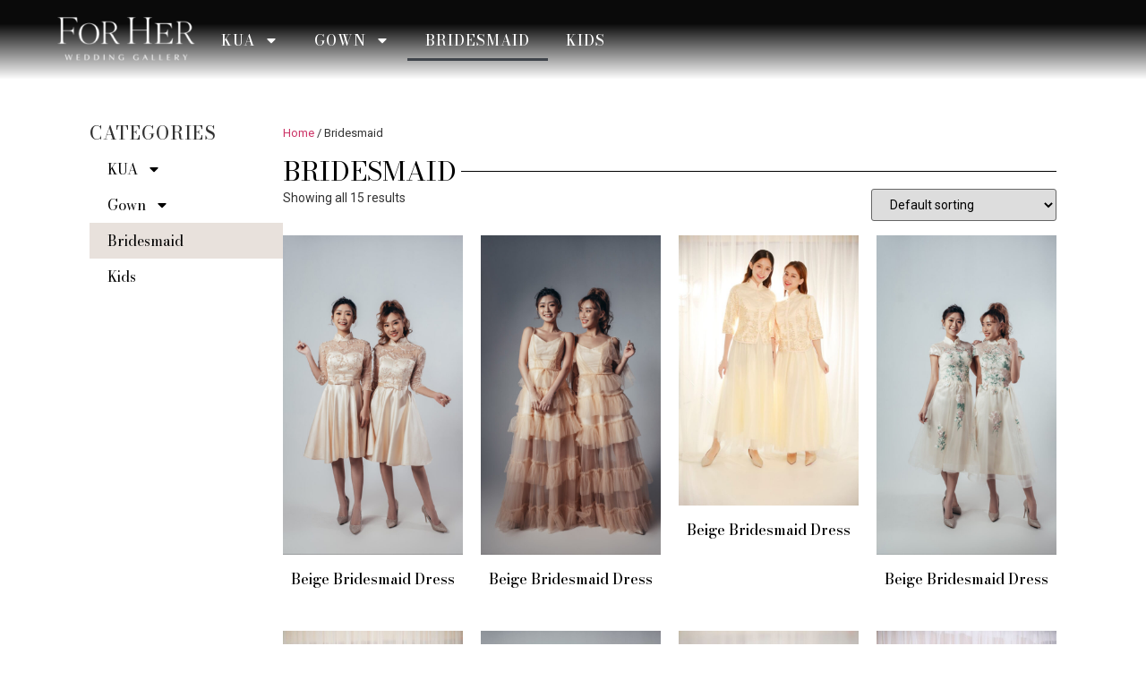

--- FILE ---
content_type: text/html; charset=UTF-8
request_url: https://forherweddinggallery.com/product-category/bridesmaid/?product_orderby=default&product_order=desc
body_size: 12751
content:
<!DOCTYPE html>
<html lang="en-US">
<head>
	<meta charset="UTF-8">
		<title>Bridesmaid &#8211; For Her Wedding Gallery</title>
<meta name='robots' content='max-image-preview:large' />
<link rel="alternate" type="application/rss+xml" title="For Her Wedding Gallery &raquo; Feed" href="https://forherweddinggallery.com/feed/" />
<link rel="alternate" type="application/rss+xml" title="For Her Wedding Gallery &raquo; Comments Feed" href="https://forherweddinggallery.com/comments/feed/" />
<link rel="alternate" type="application/rss+xml" title="For Her Wedding Gallery &raquo; Bridesmaid Category Feed" href="https://forherweddinggallery.com/product-category/bridesmaid/feed/" />
<style id='wp-img-auto-sizes-contain-inline-css'>
img:is([sizes=auto i],[sizes^="auto," i]){contain-intrinsic-size:3000px 1500px}
/*# sourceURL=wp-img-auto-sizes-contain-inline-css */
</style>
<style id='wp-emoji-styles-inline-css'>

	img.wp-smiley, img.emoji {
		display: inline !important;
		border: none !important;
		box-shadow: none !important;
		height: 1em !important;
		width: 1em !important;
		margin: 0 0.07em !important;
		vertical-align: -0.1em !important;
		background: none !important;
		padding: 0 !important;
	}
/*# sourceURL=wp-emoji-styles-inline-css */
</style>
<link rel='stylesheet' id='wp-block-library-css' href='https://forherweddinggallery.com/wp-includes/css/dist/block-library/style.min.css?ver=6.9' media='all' />
<link rel='stylesheet' id='wc-blocks-style-css' href='https://forherweddinggallery.com/wp-content/plugins/woocommerce/assets/client/blocks/wc-blocks.css?ver=wc-9.5.3' media='all' />
<style id='global-styles-inline-css'>
:root{--wp--preset--aspect-ratio--square: 1;--wp--preset--aspect-ratio--4-3: 4/3;--wp--preset--aspect-ratio--3-4: 3/4;--wp--preset--aspect-ratio--3-2: 3/2;--wp--preset--aspect-ratio--2-3: 2/3;--wp--preset--aspect-ratio--16-9: 16/9;--wp--preset--aspect-ratio--9-16: 9/16;--wp--preset--color--black: #000000;--wp--preset--color--cyan-bluish-gray: #abb8c3;--wp--preset--color--white: #ffffff;--wp--preset--color--pale-pink: #f78da7;--wp--preset--color--vivid-red: #cf2e2e;--wp--preset--color--luminous-vivid-orange: #ff6900;--wp--preset--color--luminous-vivid-amber: #fcb900;--wp--preset--color--light-green-cyan: #7bdcb5;--wp--preset--color--vivid-green-cyan: #00d084;--wp--preset--color--pale-cyan-blue: #8ed1fc;--wp--preset--color--vivid-cyan-blue: #0693e3;--wp--preset--color--vivid-purple: #9b51e0;--wp--preset--gradient--vivid-cyan-blue-to-vivid-purple: linear-gradient(135deg,rgb(6,147,227) 0%,rgb(155,81,224) 100%);--wp--preset--gradient--light-green-cyan-to-vivid-green-cyan: linear-gradient(135deg,rgb(122,220,180) 0%,rgb(0,208,130) 100%);--wp--preset--gradient--luminous-vivid-amber-to-luminous-vivid-orange: linear-gradient(135deg,rgb(252,185,0) 0%,rgb(255,105,0) 100%);--wp--preset--gradient--luminous-vivid-orange-to-vivid-red: linear-gradient(135deg,rgb(255,105,0) 0%,rgb(207,46,46) 100%);--wp--preset--gradient--very-light-gray-to-cyan-bluish-gray: linear-gradient(135deg,rgb(238,238,238) 0%,rgb(169,184,195) 100%);--wp--preset--gradient--cool-to-warm-spectrum: linear-gradient(135deg,rgb(74,234,220) 0%,rgb(151,120,209) 20%,rgb(207,42,186) 40%,rgb(238,44,130) 60%,rgb(251,105,98) 80%,rgb(254,248,76) 100%);--wp--preset--gradient--blush-light-purple: linear-gradient(135deg,rgb(255,206,236) 0%,rgb(152,150,240) 100%);--wp--preset--gradient--blush-bordeaux: linear-gradient(135deg,rgb(254,205,165) 0%,rgb(254,45,45) 50%,rgb(107,0,62) 100%);--wp--preset--gradient--luminous-dusk: linear-gradient(135deg,rgb(255,203,112) 0%,rgb(199,81,192) 50%,rgb(65,88,208) 100%);--wp--preset--gradient--pale-ocean: linear-gradient(135deg,rgb(255,245,203) 0%,rgb(182,227,212) 50%,rgb(51,167,181) 100%);--wp--preset--gradient--electric-grass: linear-gradient(135deg,rgb(202,248,128) 0%,rgb(113,206,126) 100%);--wp--preset--gradient--midnight: linear-gradient(135deg,rgb(2,3,129) 0%,rgb(40,116,252) 100%);--wp--preset--font-size--small: 13px;--wp--preset--font-size--medium: 20px;--wp--preset--font-size--large: 36px;--wp--preset--font-size--x-large: 42px;--wp--preset--font-family--inter: "Inter", sans-serif;--wp--preset--font-family--cardo: Cardo;--wp--preset--spacing--20: 0.44rem;--wp--preset--spacing--30: 0.67rem;--wp--preset--spacing--40: 1rem;--wp--preset--spacing--50: 1.5rem;--wp--preset--spacing--60: 2.25rem;--wp--preset--spacing--70: 3.38rem;--wp--preset--spacing--80: 5.06rem;--wp--preset--shadow--natural: 6px 6px 9px rgba(0, 0, 0, 0.2);--wp--preset--shadow--deep: 12px 12px 50px rgba(0, 0, 0, 0.4);--wp--preset--shadow--sharp: 6px 6px 0px rgba(0, 0, 0, 0.2);--wp--preset--shadow--outlined: 6px 6px 0px -3px rgb(255, 255, 255), 6px 6px rgb(0, 0, 0);--wp--preset--shadow--crisp: 6px 6px 0px rgb(0, 0, 0);}:root { --wp--style--global--content-size: 800px;--wp--style--global--wide-size: 1200px; }:where(body) { margin: 0; }.wp-site-blocks > .alignleft { float: left; margin-right: 2em; }.wp-site-blocks > .alignright { float: right; margin-left: 2em; }.wp-site-blocks > .aligncenter { justify-content: center; margin-left: auto; margin-right: auto; }:where(.wp-site-blocks) > * { margin-block-start: 24px; margin-block-end: 0; }:where(.wp-site-blocks) > :first-child { margin-block-start: 0; }:where(.wp-site-blocks) > :last-child { margin-block-end: 0; }:root { --wp--style--block-gap: 24px; }:root :where(.is-layout-flow) > :first-child{margin-block-start: 0;}:root :where(.is-layout-flow) > :last-child{margin-block-end: 0;}:root :where(.is-layout-flow) > *{margin-block-start: 24px;margin-block-end: 0;}:root :where(.is-layout-constrained) > :first-child{margin-block-start: 0;}:root :where(.is-layout-constrained) > :last-child{margin-block-end: 0;}:root :where(.is-layout-constrained) > *{margin-block-start: 24px;margin-block-end: 0;}:root :where(.is-layout-flex){gap: 24px;}:root :where(.is-layout-grid){gap: 24px;}.is-layout-flow > .alignleft{float: left;margin-inline-start: 0;margin-inline-end: 2em;}.is-layout-flow > .alignright{float: right;margin-inline-start: 2em;margin-inline-end: 0;}.is-layout-flow > .aligncenter{margin-left: auto !important;margin-right: auto !important;}.is-layout-constrained > .alignleft{float: left;margin-inline-start: 0;margin-inline-end: 2em;}.is-layout-constrained > .alignright{float: right;margin-inline-start: 2em;margin-inline-end: 0;}.is-layout-constrained > .aligncenter{margin-left: auto !important;margin-right: auto !important;}.is-layout-constrained > :where(:not(.alignleft):not(.alignright):not(.alignfull)){max-width: var(--wp--style--global--content-size);margin-left: auto !important;margin-right: auto !important;}.is-layout-constrained > .alignwide{max-width: var(--wp--style--global--wide-size);}body .is-layout-flex{display: flex;}.is-layout-flex{flex-wrap: wrap;align-items: center;}.is-layout-flex > :is(*, div){margin: 0;}body .is-layout-grid{display: grid;}.is-layout-grid > :is(*, div){margin: 0;}body{padding-top: 0px;padding-right: 0px;padding-bottom: 0px;padding-left: 0px;}a:where(:not(.wp-element-button)){text-decoration: underline;}:root :where(.wp-element-button, .wp-block-button__link){background-color: #32373c;border-width: 0;color: #fff;font-family: inherit;font-size: inherit;font-style: inherit;font-weight: inherit;letter-spacing: inherit;line-height: inherit;padding-top: calc(0.667em + 2px);padding-right: calc(1.333em + 2px);padding-bottom: calc(0.667em + 2px);padding-left: calc(1.333em + 2px);text-decoration: none;text-transform: inherit;}.has-black-color{color: var(--wp--preset--color--black) !important;}.has-cyan-bluish-gray-color{color: var(--wp--preset--color--cyan-bluish-gray) !important;}.has-white-color{color: var(--wp--preset--color--white) !important;}.has-pale-pink-color{color: var(--wp--preset--color--pale-pink) !important;}.has-vivid-red-color{color: var(--wp--preset--color--vivid-red) !important;}.has-luminous-vivid-orange-color{color: var(--wp--preset--color--luminous-vivid-orange) !important;}.has-luminous-vivid-amber-color{color: var(--wp--preset--color--luminous-vivid-amber) !important;}.has-light-green-cyan-color{color: var(--wp--preset--color--light-green-cyan) !important;}.has-vivid-green-cyan-color{color: var(--wp--preset--color--vivid-green-cyan) !important;}.has-pale-cyan-blue-color{color: var(--wp--preset--color--pale-cyan-blue) !important;}.has-vivid-cyan-blue-color{color: var(--wp--preset--color--vivid-cyan-blue) !important;}.has-vivid-purple-color{color: var(--wp--preset--color--vivid-purple) !important;}.has-black-background-color{background-color: var(--wp--preset--color--black) !important;}.has-cyan-bluish-gray-background-color{background-color: var(--wp--preset--color--cyan-bluish-gray) !important;}.has-white-background-color{background-color: var(--wp--preset--color--white) !important;}.has-pale-pink-background-color{background-color: var(--wp--preset--color--pale-pink) !important;}.has-vivid-red-background-color{background-color: var(--wp--preset--color--vivid-red) !important;}.has-luminous-vivid-orange-background-color{background-color: var(--wp--preset--color--luminous-vivid-orange) !important;}.has-luminous-vivid-amber-background-color{background-color: var(--wp--preset--color--luminous-vivid-amber) !important;}.has-light-green-cyan-background-color{background-color: var(--wp--preset--color--light-green-cyan) !important;}.has-vivid-green-cyan-background-color{background-color: var(--wp--preset--color--vivid-green-cyan) !important;}.has-pale-cyan-blue-background-color{background-color: var(--wp--preset--color--pale-cyan-blue) !important;}.has-vivid-cyan-blue-background-color{background-color: var(--wp--preset--color--vivid-cyan-blue) !important;}.has-vivid-purple-background-color{background-color: var(--wp--preset--color--vivid-purple) !important;}.has-black-border-color{border-color: var(--wp--preset--color--black) !important;}.has-cyan-bluish-gray-border-color{border-color: var(--wp--preset--color--cyan-bluish-gray) !important;}.has-white-border-color{border-color: var(--wp--preset--color--white) !important;}.has-pale-pink-border-color{border-color: var(--wp--preset--color--pale-pink) !important;}.has-vivid-red-border-color{border-color: var(--wp--preset--color--vivid-red) !important;}.has-luminous-vivid-orange-border-color{border-color: var(--wp--preset--color--luminous-vivid-orange) !important;}.has-luminous-vivid-amber-border-color{border-color: var(--wp--preset--color--luminous-vivid-amber) !important;}.has-light-green-cyan-border-color{border-color: var(--wp--preset--color--light-green-cyan) !important;}.has-vivid-green-cyan-border-color{border-color: var(--wp--preset--color--vivid-green-cyan) !important;}.has-pale-cyan-blue-border-color{border-color: var(--wp--preset--color--pale-cyan-blue) !important;}.has-vivid-cyan-blue-border-color{border-color: var(--wp--preset--color--vivid-cyan-blue) !important;}.has-vivid-purple-border-color{border-color: var(--wp--preset--color--vivid-purple) !important;}.has-vivid-cyan-blue-to-vivid-purple-gradient-background{background: var(--wp--preset--gradient--vivid-cyan-blue-to-vivid-purple) !important;}.has-light-green-cyan-to-vivid-green-cyan-gradient-background{background: var(--wp--preset--gradient--light-green-cyan-to-vivid-green-cyan) !important;}.has-luminous-vivid-amber-to-luminous-vivid-orange-gradient-background{background: var(--wp--preset--gradient--luminous-vivid-amber-to-luminous-vivid-orange) !important;}.has-luminous-vivid-orange-to-vivid-red-gradient-background{background: var(--wp--preset--gradient--luminous-vivid-orange-to-vivid-red) !important;}.has-very-light-gray-to-cyan-bluish-gray-gradient-background{background: var(--wp--preset--gradient--very-light-gray-to-cyan-bluish-gray) !important;}.has-cool-to-warm-spectrum-gradient-background{background: var(--wp--preset--gradient--cool-to-warm-spectrum) !important;}.has-blush-light-purple-gradient-background{background: var(--wp--preset--gradient--blush-light-purple) !important;}.has-blush-bordeaux-gradient-background{background: var(--wp--preset--gradient--blush-bordeaux) !important;}.has-luminous-dusk-gradient-background{background: var(--wp--preset--gradient--luminous-dusk) !important;}.has-pale-ocean-gradient-background{background: var(--wp--preset--gradient--pale-ocean) !important;}.has-electric-grass-gradient-background{background: var(--wp--preset--gradient--electric-grass) !important;}.has-midnight-gradient-background{background: var(--wp--preset--gradient--midnight) !important;}.has-small-font-size{font-size: var(--wp--preset--font-size--small) !important;}.has-medium-font-size{font-size: var(--wp--preset--font-size--medium) !important;}.has-large-font-size{font-size: var(--wp--preset--font-size--large) !important;}.has-x-large-font-size{font-size: var(--wp--preset--font-size--x-large) !important;}.has-inter-font-family{font-family: var(--wp--preset--font-family--inter) !important;}.has-cardo-font-family{font-family: var(--wp--preset--font-family--cardo) !important;}
/*# sourceURL=global-styles-inline-css */
</style>

<link rel='stylesheet' id='esg-plugin-settings-css' href='https://forherweddinggallery.com/wp-content/plugins/essential-grid/public/assets/css/settings.css?ver=3.0.17' media='all' />
<link rel='stylesheet' id='tp-fontello-css' href='https://forherweddinggallery.com/wp-content/plugins/essential-grid/public/assets/font/fontello/css/fontello.css?ver=3.0.17' media='all' />
<link rel='stylesheet' id='woocommerce-layout-css' href='https://forherweddinggallery.com/wp-content/plugins/woocommerce/assets/css/woocommerce-layout.css?ver=9.5.3' media='all' />
<link rel='stylesheet' id='woocommerce-smallscreen-css' href='https://forherweddinggallery.com/wp-content/plugins/woocommerce/assets/css/woocommerce-smallscreen.css?ver=9.5.3' media='only screen and (max-width: 768px)' />
<link rel='stylesheet' id='woocommerce-general-css' href='https://forherweddinggallery.com/wp-content/plugins/woocommerce/assets/css/woocommerce.css?ver=9.5.3' media='all' />
<style id='woocommerce-inline-inline-css'>
.woocommerce form .form-row .required { visibility: visible; }
/*# sourceURL=woocommerce-inline-inline-css */
</style>
<link rel='stylesheet' id='ywctm-frontend-css' href='https://forherweddinggallery.com/wp-content/plugins/yith-woocommerce-catalog-mode/assets/css/frontend.min.css?ver=2.41.1' media='all' />
<style id='ywctm-frontend-inline-css'>
.widget.woocommerce.widget_shopping_cart{display: none !important}
/*# sourceURL=ywctm-frontend-inline-css */
</style>
<link rel='stylesheet' id='hello-elementor-css' href='https://forherweddinggallery.com/wp-content/themes/hello-elementor/style.min.css?ver=3.2.1' media='all' />
<link rel='stylesheet' id='hello-elementor-theme-style-css' href='https://forherweddinggallery.com/wp-content/themes/hello-elementor/theme.min.css?ver=3.2.1' media='all' />
<link rel='stylesheet' id='hello-elementor-header-footer-css' href='https://forherweddinggallery.com/wp-content/themes/hello-elementor/header-footer.min.css?ver=3.2.1' media='all' />
<link rel='stylesheet' id='elementor-frontend-css' href='https://forherweddinggallery.com/wp-content/plugins/elementor/assets/css/frontend.min.css?ver=3.26.3' media='all' />
<link rel='stylesheet' id='elementor-post-6-css' href='https://forherweddinggallery.com/wp-content/uploads/elementor/css/post-6.css?ver=1768693648' media='all' />
<link rel='stylesheet' id='elementor-pro-css' href='https://forherweddinggallery.com/wp-content/plugins/elementor-pro/assets/css/frontend.min.css?ver=3.21.3' media='all' />
<link rel='stylesheet' id='elementor-post-10-css' href='https://forherweddinggallery.com/wp-content/uploads/elementor/css/post-10.css?ver=1768693649' media='all' />
<link rel='stylesheet' id='elementor-post-1362-css' href='https://forherweddinggallery.com/wp-content/uploads/elementor/css/post-1362.css?ver=1768694515' media='all' />
<link rel='stylesheet' id='elementor-post-1309-css' href='https://forherweddinggallery.com/wp-content/uploads/elementor/css/post-1309.css?ver=1768694516' media='all' />
<link rel='stylesheet' id='google-fonts-1-css' href='https://fonts.googleapis.com/css?family=Roboto%3A100%2C100italic%2C200%2C200italic%2C300%2C300italic%2C400%2C400italic%2C500%2C500italic%2C600%2C600italic%2C700%2C700italic%2C800%2C800italic%2C900%2C900italic%7CRoboto+Slab%3A100%2C100italic%2C200%2C200italic%2C300%2C300italic%2C400%2C400italic%2C500%2C500italic%2C600%2C600italic%2C700%2C700italic%2C800%2C800italic%2C900%2C900italic%7CBodoni+Moda%3A100%2C100italic%2C200%2C200italic%2C300%2C300italic%2C400%2C400italic%2C500%2C500italic%2C600%2C600italic%2C700%2C700italic%2C800%2C800italic%2C900%2C900italic%7CNunito%3A100%2C100italic%2C200%2C200italic%2C300%2C300italic%2C400%2C400italic%2C500%2C500italic%2C600%2C600italic%2C700%2C700italic%2C800%2C800italic%2C900%2C900italic&#038;display=swap&#038;ver=6.9' media='all' />
<link rel="preconnect" href="https://fonts.gstatic.com/" crossorigin><script src="https://forherweddinggallery.com/wp-includes/js/jquery/jquery.min.js?ver=3.7.1" id="jquery-core-js"></script>
<script src="https://forherweddinggallery.com/wp-includes/js/jquery/jquery-migrate.min.js?ver=3.4.1" id="jquery-migrate-js"></script>
<script src="https://forherweddinggallery.com/wp-content/plugins/woocommerce/assets/js/jquery-blockui/jquery.blockUI.min.js?ver=2.7.0-wc.9.5.3" id="jquery-blockui-js" defer data-wp-strategy="defer"></script>
<script id="wc-add-to-cart-js-extra">
var wc_add_to_cart_params = {"ajax_url":"/wp-admin/admin-ajax.php","wc_ajax_url":"/?wc-ajax=%%endpoint%%","i18n_view_cart":"View cart","cart_url":"https://forherweddinggallery.com/cart/","is_cart":"","cart_redirect_after_add":"no"};
//# sourceURL=wc-add-to-cart-js-extra
</script>
<script src="https://forherweddinggallery.com/wp-content/plugins/woocommerce/assets/js/frontend/add-to-cart.min.js?ver=9.5.3" id="wc-add-to-cart-js" defer data-wp-strategy="defer"></script>
<script src="https://forherweddinggallery.com/wp-content/plugins/woocommerce/assets/js/js-cookie/js.cookie.min.js?ver=2.1.4-wc.9.5.3" id="js-cookie-js" defer data-wp-strategy="defer"></script>
<script id="woocommerce-js-extra">
var woocommerce_params = {"ajax_url":"/wp-admin/admin-ajax.php","wc_ajax_url":"/?wc-ajax=%%endpoint%%"};
//# sourceURL=woocommerce-js-extra
</script>
<script src="https://forherweddinggallery.com/wp-content/plugins/woocommerce/assets/js/frontend/woocommerce.min.js?ver=9.5.3" id="woocommerce-js" defer data-wp-strategy="defer"></script>
<link rel="https://api.w.org/" href="https://forherweddinggallery.com/wp-json/" /><link rel="alternate" title="JSON" type="application/json" href="https://forherweddinggallery.com/wp-json/wp/v2/product_cat/22" /><link rel="EditURI" type="application/rsd+xml" title="RSD" href="https://forherweddinggallery.com/xmlrpc.php?rsd" />
<meta name="generator" content="WordPress 6.9" />
<meta name="generator" content="WooCommerce 9.5.3" />
	<noscript><style>.woocommerce-product-gallery{ opacity: 1 !important; }</style></noscript>
	<meta name="generator" content="Elementor 3.26.3; features: e_font_icon_svg, additional_custom_breakpoints, e_element_cache; settings: css_print_method-external, google_font-enabled, font_display-swap">
			<style>
				.e-con.e-parent:nth-of-type(n+4):not(.e-lazyloaded):not(.e-no-lazyload),
				.e-con.e-parent:nth-of-type(n+4):not(.e-lazyloaded):not(.e-no-lazyload) * {
					background-image: none !important;
				}
				@media screen and (max-height: 1024px) {
					.e-con.e-parent:nth-of-type(n+3):not(.e-lazyloaded):not(.e-no-lazyload),
					.e-con.e-parent:nth-of-type(n+3):not(.e-lazyloaded):not(.e-no-lazyload) * {
						background-image: none !important;
					}
				}
				@media screen and (max-height: 640px) {
					.e-con.e-parent:nth-of-type(n+2):not(.e-lazyloaded):not(.e-no-lazyload),
					.e-con.e-parent:nth-of-type(n+2):not(.e-lazyloaded):not(.e-no-lazyload) * {
						background-image: none !important;
					}
				}
			</style>
			<style class='wp-fonts-local'>
@font-face{font-family:Inter;font-style:normal;font-weight:300 900;font-display:fallback;src:url('https://forherweddinggallery.com/wp-content/plugins/woocommerce/assets/fonts/Inter-VariableFont_slnt,wght.woff2') format('woff2');font-stretch:normal;}
@font-face{font-family:Cardo;font-style:normal;font-weight:400;font-display:fallback;src:url('https://forherweddinggallery.com/wp-content/plugins/woocommerce/assets/fonts/cardo_normal_400.woff2') format('woff2');}
</style>
		<style id="wp-custom-css">
			.woocommerce nav.woocommerce-pagination {
	text-align: left;
}

p.woocommerce-result-count {
	font-size: 14px;
}

select.orderby {
	font-size: 14px;
}		</style>
			<meta name="viewport" content="width=device-width, initial-scale=1.0, viewport-fit=cover" /><link rel='stylesheet' id='widget-image-css' href='https://forherweddinggallery.com/wp-content/plugins/elementor/assets/css/widget-image.min.css?ver=3.26.3' media='all' />
<link rel='stylesheet' id='widget-heading-css' href='https://forherweddinggallery.com/wp-content/plugins/elementor/assets/css/widget-heading.min.css?ver=3.26.3' media='all' />
<link rel='stylesheet' id='widget-divider-css' href='https://forherweddinggallery.com/wp-content/plugins/elementor/assets/css/widget-divider.min.css?ver=3.26.3' media='all' />
<link rel='stylesheet' id='widget-text-editor-css' href='https://forherweddinggallery.com/wp-content/plugins/elementor/assets/css/widget-text-editor.min.css?ver=3.26.3' media='all' />
<link rel='stylesheet' id='widget-social-icons-css' href='https://forherweddinggallery.com/wp-content/plugins/elementor/assets/css/widget-social-icons.min.css?ver=3.26.3' media='all' />
<link rel='stylesheet' id='e-apple-webkit-css' href='https://forherweddinggallery.com/wp-content/plugins/elementor/assets/css/conditionals/apple-webkit.min.css?ver=3.26.3' media='all' />
<link rel='stylesheet' id='e-animation-fadeInLeft-css' href='https://forherweddinggallery.com/wp-content/plugins/elementor/assets/lib/animations/styles/fadeInLeft.min.css?ver=3.26.3' media='all' />
<link rel='stylesheet' id='widget-icon-list-css' href='https://forherweddinggallery.com/wp-content/plugins/elementor/assets/css/widget-icon-list.min.css?ver=3.26.3' media='all' />
<link rel='stylesheet' id='e-animation-fadeInRight-css' href='https://forherweddinggallery.com/wp-content/plugins/elementor/assets/lib/animations/styles/fadeInRight.min.css?ver=3.26.3' media='all' />
</head>
<body class="archive tax-product_cat term-bridesmaid term-22 wp-embed-responsive wp-theme-hello-elementor theme-hello-elementor woocommerce woocommerce-page woocommerce-no-js elementor-default elementor-template-canvas elementor-kit-6 elementor-page-1309">
			<div data-elementor-type="product-archive" data-elementor-id="1309" class="elementor elementor-1309 elementor-location-archive product" data-elementor-post-type="elementor_library">
			<div class="elementor-element elementor-element-aabd1da e-con-full e-flex e-con e-parent" data-id="aabd1da" data-element_type="container" data-settings="{&quot;background_background&quot;:&quot;gradient&quot;}">
		<div class="elementor-element elementor-element-8581e86 e-con-full e-flex e-con e-child" data-id="8581e86" data-element_type="container">
				<div class="elementor-element elementor-element-4b3ec4c elementor-widget elementor-widget-image" data-id="4b3ec4c" data-element_type="widget" data-widget_type="image.default">
				<div class="elementor-widget-container">
																<a href="https://forherweddinggallery.com">
							<img width="169" height="69" src="https://forherweddinggallery.com/wp-content/uploads/2024/08/Logo-w.png" class="attachment-medium_large size-medium_large wp-image-18" alt="" />								</a>
															</div>
				</div>
				</div>
		<div class="elementor-element elementor-element-eb65924 e-con-full e-flex e-con e-child" data-id="eb65924" data-element_type="container">
				<div class="elementor-element elementor-element-dd3f2ef elementor-nav-menu__align-center elementor-nav-menu--stretch elementor-nav-menu--dropdown-tablet elementor-nav-menu__text-align-aside elementor-nav-menu--toggle elementor-nav-menu--burger elementor-widget elementor-widget-nav-menu" data-id="dd3f2ef" data-element_type="widget" data-settings="{&quot;full_width&quot;:&quot;stretch&quot;,&quot;layout&quot;:&quot;horizontal&quot;,&quot;submenu_icon&quot;:{&quot;value&quot;:&quot;&lt;svg class=\&quot;e-font-icon-svg e-fas-caret-down\&quot; viewBox=\&quot;0 0 320 512\&quot; xmlns=\&quot;http:\/\/www.w3.org\/2000\/svg\&quot;&gt;&lt;path d=\&quot;M31.3 192h257.3c17.8 0 26.7 21.5 14.1 34.1L174.1 354.8c-7.8 7.8-20.5 7.8-28.3 0L17.2 226.1C4.6 213.5 13.5 192 31.3 192z\&quot;&gt;&lt;\/path&gt;&lt;\/svg&gt;&quot;,&quot;library&quot;:&quot;fa-solid&quot;},&quot;toggle&quot;:&quot;burger&quot;}" data-widget_type="nav-menu.default">
				<div class="elementor-widget-container">
								<nav class="elementor-nav-menu--main elementor-nav-menu__container elementor-nav-menu--layout-horizontal e--pointer-underline e--animation-fade">
				<ul id="menu-1-dd3f2ef" class="elementor-nav-menu"><li class="menu-item menu-item-type-taxonomy menu-item-object-product_cat menu-item-has-children menu-item-1345"><a href="https://forherweddinggallery.com/product-category/kua/" class="elementor-item">KUA</a>
<ul class="sub-menu elementor-nav-menu--dropdown">
	<li class="menu-item menu-item-type-taxonomy menu-item-object-product_cat menu-item-1346"><a href="https://forherweddinggallery.com/product-category/kua/red-kua/" class="elementor-sub-item">Red Kua</a></li>
	<li class="menu-item menu-item-type-taxonomy menu-item-object-product_cat menu-item-1347"><a href="https://forherweddinggallery.com/product-category/kua/gold-kua/" class="elementor-sub-item">Gold Kua</a></li>
	<li class="menu-item menu-item-type-custom menu-item-object-custom menu-item-1824"><a href="https://forherweddinggallery.com/product-category/kua/cheongsam/" class="elementor-sub-item">Cheongsam</a></li>
	<li class="menu-item menu-item-type-taxonomy menu-item-object-product_cat menu-item-1348"><a href="https://forherweddinggallery.com/product-category/kua/other-colour-kua/" class="elementor-sub-item">Other Colour Kua</a></li>
	<li class="menu-item menu-item-type-custom menu-item-object-custom menu-item-1821"><a href="https://forherweddinggallery.com/product-category/men-tang-suit-kua-collection/" class="elementor-sub-item">Men Tang Suit Kua Collection</a></li>
	<li class="menu-item menu-item-type-custom menu-item-object-custom menu-item-1822"><a href="https://forherweddinggallery.com/product-category/kua/sangjit/" class="elementor-sub-item">Sangjit</a></li>
</ul>
</li>
<li class="menu-item menu-item-type-taxonomy menu-item-object-product_cat menu-item-has-children menu-item-1349"><a href="https://forherweddinggallery.com/product-category/gown/" class="elementor-item">Gown</a>
<ul class="sub-menu elementor-nav-menu--dropdown">
	<li class="menu-item menu-item-type-taxonomy menu-item-object-product_cat menu-item-1353"><a href="https://forherweddinggallery.com/product-category/suit/" class="elementor-sub-item">SUIT</a></li>
	<li class="menu-item menu-item-type-custom menu-item-object-custom menu-item-2970"><a href="https://forherweddinggallery.com/product-category/ballgown/" class="elementor-sub-item">Ballgown</a></li>
	<li class="menu-item menu-item-type-taxonomy menu-item-object-product_cat menu-item-1350"><a href="https://forherweddinggallery.com/product-category/gown/white-gown/" class="elementor-sub-item">White Gown (轻纱）</a></li>
	<li class="menu-item menu-item-type-custom menu-item-object-custom menu-item-2969"><a href="https://forherweddinggallery.com/product-category/gown/evening-gown/" class="elementor-sub-item">Evening Gown</a></li>
	<li class="menu-item menu-item-type-taxonomy menu-item-object-product_cat menu-item-1351"><a href="https://forherweddinggallery.com/product-category/gown/ankle-length-evening-gown/" class="elementor-sub-item">Ankle-Length Evening Gown</a></li>
</ul>
</li>
<li class="menu-item menu-item-type-taxonomy menu-item-object-product_cat current-menu-item menu-item-1352"><a href="https://forherweddinggallery.com/product-category/bridesmaid/" aria-current="page" class="elementor-item elementor-item-active">Bridesmaid</a></li>
<li class="menu-item menu-item-type-custom menu-item-object-custom menu-item-1823"><a href="https://forherweddinggallery.com/product-category/kids-2/" class="elementor-item">Kids</a></li>
</ul>			</nav>
					<div class="elementor-menu-toggle" role="button" tabindex="0" aria-label="Menu Toggle" aria-expanded="false">
			<svg aria-hidden="true" role="presentation" class="elementor-menu-toggle__icon--open e-font-icon-svg e-eicon-menu-bar" viewBox="0 0 1000 1000" xmlns="http://www.w3.org/2000/svg"><path d="M104 333H896C929 333 958 304 958 271S929 208 896 208H104C71 208 42 237 42 271S71 333 104 333ZM104 583H896C929 583 958 554 958 521S929 458 896 458H104C71 458 42 487 42 521S71 583 104 583ZM104 833H896C929 833 958 804 958 771S929 708 896 708H104C71 708 42 737 42 771S71 833 104 833Z"></path></svg><svg aria-hidden="true" role="presentation" class="elementor-menu-toggle__icon--close e-font-icon-svg e-eicon-close" viewBox="0 0 1000 1000" xmlns="http://www.w3.org/2000/svg"><path d="M742 167L500 408 258 167C246 154 233 150 217 150 196 150 179 158 167 167 154 179 150 196 150 212 150 229 154 242 171 254L408 500 167 742C138 771 138 800 167 829 196 858 225 858 254 829L496 587 738 829C750 842 767 846 783 846 800 846 817 842 829 829 842 817 846 804 846 783 846 767 842 750 829 737L588 500 833 258C863 229 863 200 833 171 804 137 775 137 742 167Z"></path></svg>			<span class="elementor-screen-only">Menu</span>
		</div>
					<nav class="elementor-nav-menu--dropdown elementor-nav-menu__container" aria-hidden="true">
				<ul id="menu-2-dd3f2ef" class="elementor-nav-menu"><li class="menu-item menu-item-type-taxonomy menu-item-object-product_cat menu-item-has-children menu-item-1345"><a href="https://forherweddinggallery.com/product-category/kua/" class="elementor-item" tabindex="-1">KUA</a>
<ul class="sub-menu elementor-nav-menu--dropdown">
	<li class="menu-item menu-item-type-taxonomy menu-item-object-product_cat menu-item-1346"><a href="https://forherweddinggallery.com/product-category/kua/red-kua/" class="elementor-sub-item" tabindex="-1">Red Kua</a></li>
	<li class="menu-item menu-item-type-taxonomy menu-item-object-product_cat menu-item-1347"><a href="https://forherweddinggallery.com/product-category/kua/gold-kua/" class="elementor-sub-item" tabindex="-1">Gold Kua</a></li>
	<li class="menu-item menu-item-type-custom menu-item-object-custom menu-item-1824"><a href="https://forherweddinggallery.com/product-category/kua/cheongsam/" class="elementor-sub-item" tabindex="-1">Cheongsam</a></li>
	<li class="menu-item menu-item-type-taxonomy menu-item-object-product_cat menu-item-1348"><a href="https://forherweddinggallery.com/product-category/kua/other-colour-kua/" class="elementor-sub-item" tabindex="-1">Other Colour Kua</a></li>
	<li class="menu-item menu-item-type-custom menu-item-object-custom menu-item-1821"><a href="https://forherweddinggallery.com/product-category/men-tang-suit-kua-collection/" class="elementor-sub-item" tabindex="-1">Men Tang Suit Kua Collection</a></li>
	<li class="menu-item menu-item-type-custom menu-item-object-custom menu-item-1822"><a href="https://forherweddinggallery.com/product-category/kua/sangjit/" class="elementor-sub-item" tabindex="-1">Sangjit</a></li>
</ul>
</li>
<li class="menu-item menu-item-type-taxonomy menu-item-object-product_cat menu-item-has-children menu-item-1349"><a href="https://forherweddinggallery.com/product-category/gown/" class="elementor-item" tabindex="-1">Gown</a>
<ul class="sub-menu elementor-nav-menu--dropdown">
	<li class="menu-item menu-item-type-taxonomy menu-item-object-product_cat menu-item-1353"><a href="https://forherweddinggallery.com/product-category/suit/" class="elementor-sub-item" tabindex="-1">SUIT</a></li>
	<li class="menu-item menu-item-type-custom menu-item-object-custom menu-item-2970"><a href="https://forherweddinggallery.com/product-category/ballgown/" class="elementor-sub-item" tabindex="-1">Ballgown</a></li>
	<li class="menu-item menu-item-type-taxonomy menu-item-object-product_cat menu-item-1350"><a href="https://forherweddinggallery.com/product-category/gown/white-gown/" class="elementor-sub-item" tabindex="-1">White Gown (轻纱）</a></li>
	<li class="menu-item menu-item-type-custom menu-item-object-custom menu-item-2969"><a href="https://forherweddinggallery.com/product-category/gown/evening-gown/" class="elementor-sub-item" tabindex="-1">Evening Gown</a></li>
	<li class="menu-item menu-item-type-taxonomy menu-item-object-product_cat menu-item-1351"><a href="https://forherweddinggallery.com/product-category/gown/ankle-length-evening-gown/" class="elementor-sub-item" tabindex="-1">Ankle-Length Evening Gown</a></li>
</ul>
</li>
<li class="menu-item menu-item-type-taxonomy menu-item-object-product_cat current-menu-item menu-item-1352"><a href="https://forherweddinggallery.com/product-category/bridesmaid/" aria-current="page" class="elementor-item elementor-item-active" tabindex="-1">Bridesmaid</a></li>
<li class="menu-item menu-item-type-custom menu-item-object-custom menu-item-1823"><a href="https://forherweddinggallery.com/product-category/kids-2/" class="elementor-item" tabindex="-1">Kids</a></li>
</ul>			</nav>
						</div>
				</div>
				</div>
				</div>
		<div class="elementor-element elementor-element-28f4520 e-con-full e-flex e-con e-parent" data-id="28f4520" data-element_type="container">
		<div class="elementor-element elementor-element-27dc4cf e-con-full e-flex e-con e-child" data-id="27dc4cf" data-element_type="container" data-settings="{&quot;background_background&quot;:&quot;classic&quot;}">
				<div class="elementor-element elementor-element-37a3a14 elementor-widget elementor-widget-heading" data-id="37a3a14" data-element_type="widget" data-widget_type="heading.default">
				<div class="elementor-widget-container">
					<h2 class="elementor-heading-title elementor-size-default">Categories</h2>				</div>
				</div>
				<div class="elementor-element elementor-element-23078f5 elementor-nav-menu__text-align-aside elementor-widget elementor-widget-nav-menu" data-id="23078f5" data-element_type="widget" data-settings="{&quot;layout&quot;:&quot;dropdown&quot;,&quot;submenu_icon&quot;:{&quot;value&quot;:&quot;&lt;svg class=\&quot;e-font-icon-svg e-fas-caret-down\&quot; viewBox=\&quot;0 0 320 512\&quot; xmlns=\&quot;http:\/\/www.w3.org\/2000\/svg\&quot;&gt;&lt;path d=\&quot;M31.3 192h257.3c17.8 0 26.7 21.5 14.1 34.1L174.1 354.8c-7.8 7.8-20.5 7.8-28.3 0L17.2 226.1C4.6 213.5 13.5 192 31.3 192z\&quot;&gt;&lt;\/path&gt;&lt;\/svg&gt;&quot;,&quot;library&quot;:&quot;fa-solid&quot;}}" data-widget_type="nav-menu.default">
				<div class="elementor-widget-container">
								<nav class="elementor-nav-menu--dropdown elementor-nav-menu__container" aria-hidden="true">
				<ul id="menu-2-23078f5" class="elementor-nav-menu"><li class="menu-item menu-item-type-taxonomy menu-item-object-product_cat menu-item-has-children menu-item-1345"><a href="https://forherweddinggallery.com/product-category/kua/" class="elementor-item" tabindex="-1">KUA</a>
<ul class="sub-menu elementor-nav-menu--dropdown">
	<li class="menu-item menu-item-type-taxonomy menu-item-object-product_cat menu-item-1346"><a href="https://forherweddinggallery.com/product-category/kua/red-kua/" class="elementor-sub-item" tabindex="-1">Red Kua</a></li>
	<li class="menu-item menu-item-type-taxonomy menu-item-object-product_cat menu-item-1347"><a href="https://forherweddinggallery.com/product-category/kua/gold-kua/" class="elementor-sub-item" tabindex="-1">Gold Kua</a></li>
	<li class="menu-item menu-item-type-custom menu-item-object-custom menu-item-1824"><a href="https://forherweddinggallery.com/product-category/kua/cheongsam/" class="elementor-sub-item" tabindex="-1">Cheongsam</a></li>
	<li class="menu-item menu-item-type-taxonomy menu-item-object-product_cat menu-item-1348"><a href="https://forherweddinggallery.com/product-category/kua/other-colour-kua/" class="elementor-sub-item" tabindex="-1">Other Colour Kua</a></li>
	<li class="menu-item menu-item-type-custom menu-item-object-custom menu-item-1821"><a href="https://forherweddinggallery.com/product-category/men-tang-suit-kua-collection/" class="elementor-sub-item" tabindex="-1">Men Tang Suit Kua Collection</a></li>
	<li class="menu-item menu-item-type-custom menu-item-object-custom menu-item-1822"><a href="https://forherweddinggallery.com/product-category/kua/sangjit/" class="elementor-sub-item" tabindex="-1">Sangjit</a></li>
</ul>
</li>
<li class="menu-item menu-item-type-taxonomy menu-item-object-product_cat menu-item-has-children menu-item-1349"><a href="https://forherweddinggallery.com/product-category/gown/" class="elementor-item" tabindex="-1">Gown</a>
<ul class="sub-menu elementor-nav-menu--dropdown">
	<li class="menu-item menu-item-type-taxonomy menu-item-object-product_cat menu-item-1353"><a href="https://forherweddinggallery.com/product-category/suit/" class="elementor-sub-item" tabindex="-1">SUIT</a></li>
	<li class="menu-item menu-item-type-custom menu-item-object-custom menu-item-2970"><a href="https://forherweddinggallery.com/product-category/ballgown/" class="elementor-sub-item" tabindex="-1">Ballgown</a></li>
	<li class="menu-item menu-item-type-taxonomy menu-item-object-product_cat menu-item-1350"><a href="https://forherweddinggallery.com/product-category/gown/white-gown/" class="elementor-sub-item" tabindex="-1">White Gown (轻纱）</a></li>
	<li class="menu-item menu-item-type-custom menu-item-object-custom menu-item-2969"><a href="https://forherweddinggallery.com/product-category/gown/evening-gown/" class="elementor-sub-item" tabindex="-1">Evening Gown</a></li>
	<li class="menu-item menu-item-type-taxonomy menu-item-object-product_cat menu-item-1351"><a href="https://forherweddinggallery.com/product-category/gown/ankle-length-evening-gown/" class="elementor-sub-item" tabindex="-1">Ankle-Length Evening Gown</a></li>
</ul>
</li>
<li class="menu-item menu-item-type-taxonomy menu-item-object-product_cat current-menu-item menu-item-1352"><a href="https://forherweddinggallery.com/product-category/bridesmaid/" aria-current="page" class="elementor-item elementor-item-active" tabindex="-1">Bridesmaid</a></li>
<li class="menu-item menu-item-type-custom menu-item-object-custom menu-item-1823"><a href="https://forherweddinggallery.com/product-category/kids-2/" class="elementor-item" tabindex="-1">Kids</a></li>
</ul>			</nav>
						</div>
				</div>
				</div>
		<div class="elementor-element elementor-element-5944c0a e-con-full e-flex e-con e-child" data-id="5944c0a" data-element_type="container">
				<div class="elementor-element elementor-element-0743d43 elementor-widget elementor-widget-woocommerce-breadcrumb" data-id="0743d43" data-element_type="widget" data-widget_type="woocommerce-breadcrumb.default">
				<div class="elementor-widget-container">
					<nav class="woocommerce-breadcrumb" aria-label="Breadcrumb"><a href="https://forherweddinggallery.com">Home</a>&nbsp;&#47;&nbsp;Bridesmaid</nav>				</div>
				</div>
				<div class="elementor-element elementor-element-977ee80 elementor-widget-divider--view-line_text elementor-widget-divider--element-align-left elementor-widget elementor-widget-divider" data-id="977ee80" data-element_type="widget" data-widget_type="divider.default">
				<div class="elementor-widget-container">
							<div class="elementor-divider">
			<span class="elementor-divider-separator">
							<span class="elementor-divider__text elementor-divider__element">
				Bridesmaid				</span>
						</span>
		</div>
						</div>
				</div>
				<div class="elementor-element elementor-element-bee7a2c elementor-product-loop-item--align-center elementor-products-grid elementor-wc-products elementor-widget elementor-widget-wc-archive-products" data-id="bee7a2c" data-element_type="widget" data-widget_type="wc-archive-products.default">
				<div class="elementor-widget-container">
					<div class="woocommerce columns-4 "><div class="woocommerce-notices-wrapper"></div><p class="woocommerce-result-count" >
	Showing all 15 results</p>
<form class="woocommerce-ordering" method="get">
	<select name="orderby" class="orderby" aria-label="Shop order">
					<option value="menu_order"  selected='selected'>Default sorting</option>
					<option value="popularity" >Sort by popularity</option>
					<option value="rating" >Sort by average rating</option>
					<option value="date" >Sort by latest</option>
					<option value="price" >Sort by price: low to high</option>
					<option value="price-desc" >Sort by price: high to low</option>
			</select>
	<input type="hidden" name="paged" value="1" />
	<input type="hidden" name="product_orderby" value="default" /><input type="hidden" name="product_order" value="desc" /></form>
<ul class="products elementor-grid columns-4">
<li class="product type-product post-906 status-publish first instock product_cat-bridesmaid has-post-thumbnail shipping-taxable product-type-simple">
	<a href="https://forherweddinggallery.com/product/beige-bridesmaid-dress-3/" class="woocommerce-LoopProduct-link woocommerce-loop-product__link"><img width="600" height="1066" src="https://forherweddinggallery.com/wp-content/uploads/2024/12/image00004-600x1066.jpeg" class="attachment-woocommerce_thumbnail size-woocommerce_thumbnail" alt="" decoding="async" srcset="https://forherweddinggallery.com/wp-content/uploads/2024/12/image00004-600x1066.jpeg 600w, https://forherweddinggallery.com/wp-content/uploads/2024/12/image00004-864x1536.jpeg 864w, https://forherweddinggallery.com/wp-content/uploads/2024/12/image00004.jpeg 1024w" sizes="(max-width: 600px) 100vw, 600px" /><h2 class="woocommerce-loop-product__title">Beige Bridesmaid Dress</h2>
</a></li>
<li class="product type-product post-911 status-publish instock product_cat-bridesmaid has-post-thumbnail shipping-taxable product-type-simple">
	<a href="https://forherweddinggallery.com/product/beige-bridesmaid-dress-4/" class="woocommerce-LoopProduct-link woocommerce-loop-product__link"><img width="600" height="1066" src="https://forherweddinggallery.com/wp-content/uploads/2024/12/image00006-600x1066.jpeg" class="attachment-woocommerce_thumbnail size-woocommerce_thumbnail" alt="" decoding="async" srcset="https://forherweddinggallery.com/wp-content/uploads/2024/12/image00006-600x1066.jpeg 600w, https://forherweddinggallery.com/wp-content/uploads/2024/12/image00006-864x1536.jpeg 864w, https://forherweddinggallery.com/wp-content/uploads/2024/12/image00006.jpeg 1024w" sizes="(max-width: 600px) 100vw, 600px" /><h2 class="woocommerce-loop-product__title">Beige Bridesmaid Dress</h2>
</a></li>
<li class="product type-product post-885 status-publish instock product_cat-bridesmaid has-post-thumbnail shipping-taxable product-type-simple">
	<a href="https://forherweddinggallery.com/product/beige-bridesmaid-dress/" class="woocommerce-LoopProduct-link woocommerce-loop-product__link"><img width="600" height="900" src="https://forherweddinggallery.com/wp-content/uploads/2024/12/I8A2716-600x900.jpg" class="attachment-woocommerce_thumbnail size-woocommerce_thumbnail" alt="" decoding="async" srcset="https://forherweddinggallery.com/wp-content/uploads/2024/12/I8A2716-600x900.jpg 600w, https://forherweddinggallery.com/wp-content/uploads/2024/12/I8A2716.jpg 800w" sizes="(max-width: 600px) 100vw, 600px" /><h2 class="woocommerce-loop-product__title">Beige Bridesmaid Dress</h2>
</a></li>
<li class="product type-product post-905 status-publish last instock product_cat-bridesmaid has-post-thumbnail shipping-taxable product-type-simple">
	<a href="https://forherweddinggallery.com/product/beige-bridesmaid-dress-2/" class="woocommerce-LoopProduct-link woocommerce-loop-product__link"><img width="600" height="1066" src="https://forherweddinggallery.com/wp-content/uploads/2024/12/image00005-600x1066.jpeg" class="attachment-woocommerce_thumbnail size-woocommerce_thumbnail" alt="" decoding="async" srcset="https://forherweddinggallery.com/wp-content/uploads/2024/12/image00005-600x1066.jpeg 600w, https://forherweddinggallery.com/wp-content/uploads/2024/12/image00005-864x1536.jpeg 864w, https://forherweddinggallery.com/wp-content/uploads/2024/12/image00005.jpeg 1024w" sizes="(max-width: 600px) 100vw, 600px" /><h2 class="woocommerce-loop-product__title">Beige Bridesmaid Dress</h2>
</a></li>
<li class="product type-product post-893 status-publish first instock product_cat-bridesmaid has-post-thumbnail shipping-taxable product-type-simple">
	<a href="https://forherweddinggallery.com/product/champagne-bridesmaid-dress/" class="woocommerce-LoopProduct-link woocommerce-loop-product__link"><img width="600" height="900" src="https://forherweddinggallery.com/wp-content/uploads/2024/12/I8A2763-600x900.jpg" class="attachment-woocommerce_thumbnail size-woocommerce_thumbnail" alt="" decoding="async" srcset="https://forherweddinggallery.com/wp-content/uploads/2024/12/I8A2763-600x900.jpg 600w, https://forherweddinggallery.com/wp-content/uploads/2024/12/I8A2763.jpg 800w" sizes="(max-width: 600px) 100vw, 600px" /><h2 class="woocommerce-loop-product__title">Champagne Bridesmaid Dress</h2>
</a></li>
<li class="product type-product post-900 status-publish instock product_cat-bridesmaid has-post-thumbnail shipping-taxable product-type-simple">
	<a href="https://forherweddinggallery.com/product/grey-bridesmaid-dress-2/" class="woocommerce-LoopProduct-link woocommerce-loop-product__link"><img width="600" height="1066" src="https://forherweddinggallery.com/wp-content/uploads/2024/12/image00003-600x1066.jpeg" class="attachment-woocommerce_thumbnail size-woocommerce_thumbnail" alt="" decoding="async" srcset="https://forherweddinggallery.com/wp-content/uploads/2024/12/image00003-600x1066.jpeg 600w, https://forherweddinggallery.com/wp-content/uploads/2024/12/image00003-864x1536.jpeg 864w, https://forherweddinggallery.com/wp-content/uploads/2024/12/image00003.jpeg 1024w" sizes="(max-width: 600px) 100vw, 600px" /><h2 class="woocommerce-loop-product__title">Grey Bridesmaid Dress</h2>
</a></li>
<li class="product type-product post-892 status-publish instock product_cat-bridesmaid has-post-thumbnail shipping-taxable product-type-simple">
	<a href="https://forherweddinggallery.com/product/grey-bridesmaid-dress/" class="woocommerce-LoopProduct-link woocommerce-loop-product__link"><img width="600" height="900" src="https://forherweddinggallery.com/wp-content/uploads/2024/12/I8A2753-600x900.jpg" class="attachment-woocommerce_thumbnail size-woocommerce_thumbnail" alt="" decoding="async" srcset="https://forherweddinggallery.com/wp-content/uploads/2024/12/I8A2753-600x900.jpg 600w, https://forherweddinggallery.com/wp-content/uploads/2024/12/I8A2753.jpg 800w" sizes="(max-width: 600px) 100vw, 600px" /><h2 class="woocommerce-loop-product__title">Grey Bridesmaid Dress</h2>
</a></li>
<li class="product type-product post-877 status-publish last instock product_cat-bridesmaid has-post-thumbnail shipping-taxable product-type-simple">
	<a href="https://forherweddinggallery.com/product/grey-peach-bridesmaid-dress/" class="woocommerce-LoopProduct-link woocommerce-loop-product__link"><img width="600" height="900" src="https://forherweddinggallery.com/wp-content/uploads/2024/12/I8A2690-600x900.jpg" class="attachment-woocommerce_thumbnail size-woocommerce_thumbnail" alt="" decoding="async" srcset="https://forherweddinggallery.com/wp-content/uploads/2024/12/I8A2690-600x900.jpg 600w, https://forherweddinggallery.com/wp-content/uploads/2024/12/I8A2690.jpg 800w" sizes="(max-width: 600px) 100vw, 600px" /><h2 class="woocommerce-loop-product__title">Grey Peach Bridesmaid Dress</h2>
</a></li>
<li class="product type-product post-642 status-publish first instock product_cat-bridesmaid has-post-thumbnail shipping-taxable product-type-simple">
	<a href="https://forherweddinggallery.com/product/light-beige-bridemaid-dress/" class="woocommerce-LoopProduct-link woocommerce-loop-product__link"><img width="600" height="1067" src="https://forherweddinggallery.com/wp-content/uploads/2024/12/White-Bridemade-Dress-2-600x1067.jpg" class="attachment-woocommerce_thumbnail size-woocommerce_thumbnail" alt="" decoding="async" srcset="https://forherweddinggallery.com/wp-content/uploads/2024/12/White-Bridemade-Dress-2-600x1067.jpg 600w, https://forherweddinggallery.com/wp-content/uploads/2024/12/White-Bridemade-Dress-2-864x1536.jpg 864w, https://forherweddinggallery.com/wp-content/uploads/2024/12/White-Bridemade-Dress-2.jpg 1080w" sizes="(max-width: 600px) 100vw, 600px" /><h2 class="woocommerce-loop-product__title">Light beige bridemaid dress</h2>
</a></li>
<li class="product type-product post-886 status-publish instock product_cat-bridesmaid has-post-thumbnail shipping-taxable product-type-simple">
	<a href="https://forherweddinggallery.com/product/light-pink-bridesmaid-dress/" class="woocommerce-LoopProduct-link woocommerce-loop-product__link"><img width="600" height="900" src="https://forherweddinggallery.com/wp-content/uploads/2024/12/I8A2730-600x900.jpg" class="attachment-woocommerce_thumbnail size-woocommerce_thumbnail" alt="" decoding="async" srcset="https://forherweddinggallery.com/wp-content/uploads/2024/12/I8A2730-600x900.jpg 600w, https://forherweddinggallery.com/wp-content/uploads/2024/12/I8A2730.jpg 800w" sizes="(max-width: 600px) 100vw, 600px" /><h2 class="woocommerce-loop-product__title">Light Pink Bridesmaid Dress</h2>
</a></li>
<li class="product type-product post-871 status-publish instock product_cat-bridesmaid has-post-thumbnail shipping-taxable product-type-simple">
	<a href="https://forherweddinggallery.com/product/nude-bridemaid-dress/" class="woocommerce-LoopProduct-link woocommerce-loop-product__link"><img width="600" height="806" src="https://forherweddinggallery.com/wp-content/uploads/2024/12/I8A2658-600x806.jpg" class="attachment-woocommerce_thumbnail size-woocommerce_thumbnail" alt="" decoding="async" srcset="https://forherweddinggallery.com/wp-content/uploads/2024/12/I8A2658-600x806.jpg 600w, https://forherweddinggallery.com/wp-content/uploads/2024/12/I8A2658.jpg 800w" sizes="(max-width: 600px) 100vw, 600px" /><h2 class="woocommerce-loop-product__title">Nude Bridemaid Dress</h2>
</a></li>
<li class="product type-product post-887 status-publish last instock product_cat-bridesmaid has-post-thumbnail shipping-taxable product-type-simple">
	<a href="https://forherweddinggallery.com/product/nude-bridesmaid-dress/" class="woocommerce-LoopProduct-link woocommerce-loop-product__link"><img width="600" height="900" src="https://forherweddinggallery.com/wp-content/uploads/2024/12/I8A2746-600x900.jpg" class="attachment-woocommerce_thumbnail size-woocommerce_thumbnail" alt="" decoding="async" srcset="https://forherweddinggallery.com/wp-content/uploads/2024/12/I8A2746-600x900.jpg 600w, https://forherweddinggallery.com/wp-content/uploads/2024/12/I8A2746.jpg 800w" sizes="(max-width: 600px) 100vw, 600px" /><h2 class="woocommerce-loop-product__title">Nude Bridesmaid Dress</h2>
</a></li>
<li class="product type-product post-872 status-publish first instock product_cat-bridesmaid has-post-thumbnail shipping-taxable product-type-simple">
	<a href="https://forherweddinggallery.com/product/pink-bridesmaid-dress/" class="woocommerce-LoopProduct-link woocommerce-loop-product__link"><img width="600" height="900" src="https://forherweddinggallery.com/wp-content/uploads/2024/12/I8A2682-600x900.jpg" class="attachment-woocommerce_thumbnail size-woocommerce_thumbnail" alt="" decoding="async" srcset="https://forherweddinggallery.com/wp-content/uploads/2024/12/I8A2682-600x900.jpg 600w, https://forherweddinggallery.com/wp-content/uploads/2024/12/I8A2682.jpg 800w" sizes="(max-width: 600px) 100vw, 600px" /><h2 class="woocommerce-loop-product__title">Pink Bridesmaid Dress</h2>
</a></li>
<li class="product type-product post-878 status-publish instock product_cat-bridesmaid has-post-thumbnail shipping-taxable product-type-simple">
	<a href="https://forherweddinggallery.com/product/pink-bridesmaid-dress-2/" class="woocommerce-LoopProduct-link woocommerce-loop-product__link"><img width="600" height="900" src="https://forherweddinggallery.com/wp-content/uploads/2024/12/I8A2714-600x900.jpg" class="attachment-woocommerce_thumbnail size-woocommerce_thumbnail" alt="" decoding="async" srcset="https://forherweddinggallery.com/wp-content/uploads/2024/12/I8A2714-600x900.jpg 600w, https://forherweddinggallery.com/wp-content/uploads/2024/12/I8A2714.jpg 800w" sizes="(max-width: 600px) 100vw, 600px" /><h2 class="woocommerce-loop-product__title">Pink Bridesmaid Dress</h2>
</a></li>
<li class="product type-product post-899 status-publish instock product_cat-bridesmaid has-post-thumbnail shipping-taxable product-type-simple">
	<a href="https://forherweddinggallery.com/product/pink-bridesmaid-dress-3/" class="woocommerce-LoopProduct-link woocommerce-loop-product__link"><img width="600" height="1066" src="https://forherweddinggallery.com/wp-content/uploads/2024/12/image00001-600x1066.jpeg" class="attachment-woocommerce_thumbnail size-woocommerce_thumbnail" alt="" decoding="async" srcset="https://forherweddinggallery.com/wp-content/uploads/2024/12/image00001-600x1066.jpeg 600w, https://forherweddinggallery.com/wp-content/uploads/2024/12/image00001-864x1536.jpeg 864w, https://forherweddinggallery.com/wp-content/uploads/2024/12/image00001.jpeg 1024w" sizes="(max-width: 600px) 100vw, 600px" /><h2 class="woocommerce-loop-product__title">Pink Bridesmaid Dress</h2>
</a></li>
</ul>
</div>				</div>
				</div>
				</div>
				</div>
		<div class="elementor-element elementor-element-a6d23f9 e-con-full e-flex e-con e-parent" data-id="a6d23f9" data-element_type="container" data-settings="{&quot;background_background&quot;:&quot;classic&quot;,&quot;animation&quot;:&quot;none&quot;}">
		<div class="elementor-element elementor-element-5a3e501 e-con-full e-flex elementor-invisible e-con e-child" data-id="5a3e501" data-element_type="container" data-settings="{&quot;animation&quot;:&quot;fadeInLeft&quot;}">
				<div class="elementor-element elementor-element-dc76b24 elementor-widget elementor-widget-image" data-id="dc76b24" data-element_type="widget" data-widget_type="image.default">
				<div class="elementor-widget-container">
															<img width="169" height="69" src="https://forherweddinggallery.com/wp-content/uploads/2024/08/Logo-b.png" class="attachment-medium_large size-medium_large wp-image-17" alt="" />															</div>
				</div>
				<div class="elementor-element elementor-element-caa33a9 elementor-widget elementor-widget-text-editor" data-id="caa33a9" data-element_type="widget" data-widget_type="text-editor.default">
				<div class="elementor-widget-container">
									A-7-1, Sunway Giza Mall<br>
Jalan PJU 5/14, Kota Damansara <br>47810 Petaling Jaya, Selangor								</div>
				</div>
				<div class="elementor-element elementor-element-510f3c8 elementor-shape-circle e-grid-align-left elementor-grid-0 elementor-widget elementor-widget-social-icons" data-id="510f3c8" data-element_type="widget" data-widget_type="social-icons.default">
				<div class="elementor-widget-container">
							<div class="elementor-social-icons-wrapper elementor-grid">
							<span class="elementor-grid-item">
					<a class="elementor-icon elementor-social-icon elementor-social-icon-facebook-f elementor-repeater-item-fce2d20" target="_blank">
						<span class="elementor-screen-only">Facebook-f</span>
						<svg class="e-font-icon-svg e-fab-facebook-f" viewBox="0 0 320 512" xmlns="http://www.w3.org/2000/svg"><path d="M279.14 288l14.22-92.66h-88.91v-60.13c0-25.35 12.42-50.06 52.24-50.06h40.42V6.26S260.43 0 225.36 0c-73.22 0-121.08 44.38-121.08 124.72v70.62H22.89V288h81.39v224h100.17V288z"></path></svg>					</a>
				</span>
							<span class="elementor-grid-item">
					<a class="elementor-icon elementor-social-icon elementor-social-icon-instagram elementor-repeater-item-745bdf8" target="_blank">
						<span class="elementor-screen-only">Instagram</span>
						<svg class="e-font-icon-svg e-fab-instagram" viewBox="0 0 448 512" xmlns="http://www.w3.org/2000/svg"><path d="M224.1 141c-63.6 0-114.9 51.3-114.9 114.9s51.3 114.9 114.9 114.9S339 319.5 339 255.9 287.7 141 224.1 141zm0 189.6c-41.1 0-74.7-33.5-74.7-74.7s33.5-74.7 74.7-74.7 74.7 33.5 74.7 74.7-33.6 74.7-74.7 74.7zm146.4-194.3c0 14.9-12 26.8-26.8 26.8-14.9 0-26.8-12-26.8-26.8s12-26.8 26.8-26.8 26.8 12 26.8 26.8zm76.1 27.2c-1.7-35.9-9.9-67.7-36.2-93.9-26.2-26.2-58-34.4-93.9-36.2-37-2.1-147.9-2.1-184.9 0-35.8 1.7-67.6 9.9-93.9 36.1s-34.4 58-36.2 93.9c-2.1 37-2.1 147.9 0 184.9 1.7 35.9 9.9 67.7 36.2 93.9s58 34.4 93.9 36.2c37 2.1 147.9 2.1 184.9 0 35.9-1.7 67.7-9.9 93.9-36.2 26.2-26.2 34.4-58 36.2-93.9 2.1-37 2.1-147.8 0-184.8zM398.8 388c-7.8 19.6-22.9 34.7-42.6 42.6-29.5 11.7-99.5 9-132.1 9s-102.7 2.6-132.1-9c-19.6-7.8-34.7-22.9-42.6-42.6-11.7-29.5-9-99.5-9-132.1s-2.6-102.7 9-132.1c7.8-19.6 22.9-34.7 42.6-42.6 29.5-11.7 99.5-9 132.1-9s102.7-2.6 132.1 9c19.6 7.8 34.7 22.9 42.6 42.6 11.7 29.5 9 99.5 9 132.1s2.7 102.7-9 132.1z"></path></svg>					</a>
				</span>
							<span class="elementor-grid-item">
					<a class="elementor-icon elementor-social-icon elementor-social-icon-whatsapp elementor-repeater-item-09def30" target="_blank">
						<span class="elementor-screen-only">Whatsapp</span>
						<svg class="e-font-icon-svg e-fab-whatsapp" viewBox="0 0 448 512" xmlns="http://www.w3.org/2000/svg"><path d="M380.9 97.1C339 55.1 283.2 32 223.9 32c-122.4 0-222 99.6-222 222 0 39.1 10.2 77.3 29.6 111L0 480l117.7-30.9c32.4 17.7 68.9 27 106.1 27h.1c122.3 0 224.1-99.6 224.1-222 0-59.3-25.2-115-67.1-157zm-157 341.6c-33.2 0-65.7-8.9-94-25.7l-6.7-4-69.8 18.3L72 359.2l-4.4-7c-18.5-29.4-28.2-63.3-28.2-98.2 0-101.7 82.8-184.5 184.6-184.5 49.3 0 95.6 19.2 130.4 54.1 34.8 34.9 56.2 81.2 56.1 130.5 0 101.8-84.9 184.6-186.6 184.6zm101.2-138.2c-5.5-2.8-32.8-16.2-37.9-18-5.1-1.9-8.8-2.8-12.5 2.8-3.7 5.6-14.3 18-17.6 21.8-3.2 3.7-6.5 4.2-12 1.4-32.6-16.3-54-29.1-75.5-66-5.7-9.8 5.7-9.1 16.3-30.3 1.8-3.7.9-6.9-.5-9.7-1.4-2.8-12.5-30.1-17.1-41.2-4.5-10.8-9.1-9.3-12.5-9.5-3.2-.2-6.9-.2-10.6-.2-3.7 0-9.7 1.4-14.8 6.9-5.1 5.6-19.4 19-19.4 46.3 0 27.3 19.9 53.7 22.6 57.4 2.8 3.7 39.1 59.7 94.8 83.8 35.2 15.2 49 16.5 66.6 13.9 10.7-1.6 32.8-13.4 37.4-26.4 4.6-13 4.6-24.1 3.2-26.4-1.3-2.5-5-3.9-10.5-6.6z"></path></svg>					</a>
				</span>
					</div>
						</div>
				</div>
				</div>
		<div class="elementor-element elementor-element-56dabd9 e-con-full e-flex elementor-invisible e-con e-child" data-id="56dabd9" data-element_type="container" data-settings="{&quot;animation&quot;:&quot;fadeInRight&quot;}">
				<div class="elementor-element elementor-element-4e6e269 elementor-widget elementor-widget-heading" data-id="4e6e269" data-element_type="widget" data-widget_type="heading.default">
				<div class="elementor-widget-container">
					<h2 class="elementor-heading-title elementor-size-default">Company</h2>				</div>
				</div>
				<div class="elementor-element elementor-element-c32fd1b elementor-icon-list--layout-traditional elementor-list-item-link-full_width elementor-widget elementor-widget-icon-list" data-id="c32fd1b" data-element_type="widget" data-widget_type="icon-list.default">
				<div class="elementor-widget-container">
							<ul class="elementor-icon-list-items">
							<li class="elementor-icon-list-item">
											<span class="elementor-icon-list-icon">
							<svg aria-hidden="true" class="e-font-icon-svg e-fas-chevron-right" viewBox="0 0 320 512" xmlns="http://www.w3.org/2000/svg"><path d="M285.476 272.971L91.132 467.314c-9.373 9.373-24.569 9.373-33.941 0l-22.667-22.667c-9.357-9.357-9.375-24.522-.04-33.901L188.505 256 34.484 101.255c-9.335-9.379-9.317-24.544.04-33.901l22.667-22.667c9.373-9.373 24.569-9.373 33.941 0L285.475 239.03c9.373 9.372 9.373 24.568.001 33.941z"></path></svg>						</span>
										<span class="elementor-icon-list-text">About Us</span>
									</li>
						</ul>
						</div>
				</div>
				</div>
		<div class="elementor-element elementor-element-8154c41 e-con-full e-flex elementor-invisible e-con e-child" data-id="8154c41" data-element_type="container" data-settings="{&quot;animation&quot;:&quot;fadeInRight&quot;,&quot;animation_delay&quot;:500}">
				<div class="elementor-element elementor-element-ad73f3d elementor-widget elementor-widget-heading" data-id="ad73f3d" data-element_type="widget" data-widget_type="heading.default">
				<div class="elementor-widget-container">
					<h2 class="elementor-heading-title elementor-size-default">Collections</h2>				</div>
				</div>
				<div class="elementor-element elementor-element-500c12f elementor-icon-list--layout-traditional elementor-list-item-link-full_width elementor-widget elementor-widget-icon-list" data-id="500c12f" data-element_type="widget" data-widget_type="icon-list.default">
				<div class="elementor-widget-container">
							<ul class="elementor-icon-list-items">
							<li class="elementor-icon-list-item">
											<span class="elementor-icon-list-icon">
							<svg aria-hidden="true" class="e-font-icon-svg e-fas-chevron-right" viewBox="0 0 320 512" xmlns="http://www.w3.org/2000/svg"><path d="M285.476 272.971L91.132 467.314c-9.373 9.373-24.569 9.373-33.941 0l-22.667-22.667c-9.357-9.357-9.375-24.522-.04-33.901L188.505 256 34.484 101.255c-9.335-9.379-9.317-24.544.04-33.901l22.667-22.667c9.373-9.373 24.569-9.373 33.941 0L285.475 239.03c9.373 9.372 9.373 24.568.001 33.941z"></path></svg>						</span>
										<span class="elementor-icon-list-text">Gown</span>
									</li>
								<li class="elementor-icon-list-item">
											<span class="elementor-icon-list-icon">
							<svg aria-hidden="true" class="e-font-icon-svg e-fas-chevron-right" viewBox="0 0 320 512" xmlns="http://www.w3.org/2000/svg"><path d="M285.476 272.971L91.132 467.314c-9.373 9.373-24.569 9.373-33.941 0l-22.667-22.667c-9.357-9.357-9.375-24.522-.04-33.901L188.505 256 34.484 101.255c-9.335-9.379-9.317-24.544.04-33.901l22.667-22.667c9.373-9.373 24.569-9.373 33.941 0L285.475 239.03c9.373 9.372 9.373 24.568.001 33.941z"></path></svg>						</span>
										<span class="elementor-icon-list-text">Kua</span>
									</li>
								<li class="elementor-icon-list-item">
											<span class="elementor-icon-list-icon">
							<svg aria-hidden="true" class="e-font-icon-svg e-fas-chevron-right" viewBox="0 0 320 512" xmlns="http://www.w3.org/2000/svg"><path d="M285.476 272.971L91.132 467.314c-9.373 9.373-24.569 9.373-33.941 0l-22.667-22.667c-9.357-9.357-9.375-24.522-.04-33.901L188.505 256 34.484 101.255c-9.335-9.379-9.317-24.544.04-33.901l22.667-22.667c9.373-9.373 24.569-9.373 33.941 0L285.475 239.03c9.373 9.372 9.373 24.568.001 33.941z"></path></svg>						</span>
										<span class="elementor-icon-list-text">Suit</span>
									</li>
								<li class="elementor-icon-list-item">
											<span class="elementor-icon-list-icon">
							<svg aria-hidden="true" class="e-font-icon-svg e-fas-chevron-right" viewBox="0 0 320 512" xmlns="http://www.w3.org/2000/svg"><path d="M285.476 272.971L91.132 467.314c-9.373 9.373-24.569 9.373-33.941 0l-22.667-22.667c-9.357-9.357-9.375-24.522-.04-33.901L188.505 256 34.484 101.255c-9.335-9.379-9.317-24.544.04-33.901l22.667-22.667c9.373-9.373 24.569-9.373 33.941 0L285.475 239.03c9.373 9.372 9.373 24.568.001 33.941z"></path></svg>						</span>
										<span class="elementor-icon-list-text">Bridesmaid</span>
									</li>
						</ul>
						</div>
				</div>
				</div>
		<div class="elementor-element elementor-element-a90f12d e-con-full e-flex elementor-invisible e-con e-child" data-id="a90f12d" data-element_type="container" data-settings="{&quot;animation&quot;:&quot;fadeInRight&quot;,&quot;animation_delay&quot;:1000}">
				<div class="elementor-element elementor-element-dd16af0 elementor-widget elementor-widget-heading" data-id="dd16af0" data-element_type="widget" data-widget_type="heading.default">
				<div class="elementor-widget-container">
					<h2 class="elementor-heading-title elementor-size-default">Contact Us</h2>				</div>
				</div>
				<div class="elementor-element elementor-element-8bf231f elementor-icon-list--layout-traditional elementor-list-item-link-full_width elementor-widget elementor-widget-icon-list" data-id="8bf231f" data-element_type="widget" data-widget_type="icon-list.default">
				<div class="elementor-widget-container">
							<ul class="elementor-icon-list-items">
							<li class="elementor-icon-list-item">
											<span class="elementor-icon-list-icon">
							<svg aria-hidden="true" class="e-font-icon-svg e-fas-mobile-alt" viewBox="0 0 320 512" xmlns="http://www.w3.org/2000/svg"><path d="M272 0H48C21.5 0 0 21.5 0 48v416c0 26.5 21.5 48 48 48h224c26.5 0 48-21.5 48-48V48c0-26.5-21.5-48-48-48zM160 480c-17.7 0-32-14.3-32-32s14.3-32 32-32 32 14.3 32 32-14.3 32-32 32zm112-108c0 6.6-5.4 12-12 12H60c-6.6 0-12-5.4-12-12V60c0-6.6 5.4-12 12-12h200c6.6 0 12 5.4 12 12v312z"></path></svg>						</span>
										<span class="elementor-icon-list-text">+6 012-6619123</span>
									</li>
								<li class="elementor-icon-list-item">
											<span class="elementor-icon-list-icon">
							<svg aria-hidden="true" class="e-font-icon-svg e-fas-mobile-alt" viewBox="0 0 320 512" xmlns="http://www.w3.org/2000/svg"><path d="M272 0H48C21.5 0 0 21.5 0 48v416c0 26.5 21.5 48 48 48h224c26.5 0 48-21.5 48-48V48c0-26.5-21.5-48-48-48zM160 480c-17.7 0-32-14.3-32-32s14.3-32 32-32 32 14.3 32 32-14.3 32-32 32zm112-108c0 6.6-5.4 12-12 12H60c-6.6 0-12-5.4-12-12V60c0-6.6 5.4-12 12-12h200c6.6 0 12 5.4 12 12v312z"></path></svg>						</span>
										<span class="elementor-icon-list-text">+6 016-7288815</span>
									</li>
								<li class="elementor-icon-list-item">
											<span class="elementor-icon-list-icon">
							<svg aria-hidden="true" class="e-font-icon-svg e-fas-chevron-right" viewBox="0 0 320 512" xmlns="http://www.w3.org/2000/svg"><path d="M285.476 272.971L91.132 467.314c-9.373 9.373-24.569 9.373-33.941 0l-22.667-22.667c-9.357-9.357-9.375-24.522-.04-33.901L188.505 256 34.484 101.255c-9.335-9.379-9.317-24.544.04-33.901l22.667-22.667c9.373-9.373 24.569-9.373 33.941 0L285.475 239.03c9.373 9.372 9.373 24.568.001 33.941z"></path></svg>						</span>
										<span class="elementor-icon-list-text">FAQ</span>
									</li>
								<li class="elementor-icon-list-item">
											<span class="elementor-icon-list-icon">
							<svg aria-hidden="true" class="e-font-icon-svg e-fas-chevron-right" viewBox="0 0 320 512" xmlns="http://www.w3.org/2000/svg"><path d="M285.476 272.971L91.132 467.314c-9.373 9.373-24.569 9.373-33.941 0l-22.667-22.667c-9.357-9.357-9.375-24.522-.04-33.901L188.505 256 34.484 101.255c-9.335-9.379-9.317-24.544.04-33.901l22.667-22.667c9.373-9.373 24.569-9.373 33.941 0L285.475 239.03c9.373 9.372 9.373 24.568.001 33.941z"></path></svg>						</span>
										<span class="elementor-icon-list-text">Book An Appointment</span>
									</li>
						</ul>
						</div>
				</div>
				</div>
				</div>
				</div>
		<script type="speculationrules">
{"prefetch":[{"source":"document","where":{"and":[{"href_matches":"/*"},{"not":{"href_matches":["/wp-*.php","/wp-admin/*","/wp-content/uploads/*","/wp-content/*","/wp-content/plugins/*","/wp-content/themes/hello-elementor/*","/*\\?(.+)"]}},{"not":{"selector_matches":"a[rel~=\"nofollow\"]"}},{"not":{"selector_matches":".no-prefetch, .no-prefetch a"}}]},"eagerness":"conservative"}]}
</script>
<script type="application/ld+json">{"@context":"https:\/\/schema.org\/","@type":"BreadcrumbList","itemListElement":[{"@type":"ListItem","position":1,"item":{"name":"Home","@id":"https:\/\/forherweddinggallery.com"}},{"@type":"ListItem","position":2,"item":{"name":"Bridesmaid","@id":"https:\/\/forherweddinggallery.com\/product-category\/bridesmaid\/"}}]}</script>			<script type='text/javascript'>
				const lazyloadRunObserver = () => {
					const lazyloadBackgrounds = document.querySelectorAll( `.e-con.e-parent:not(.e-lazyloaded)` );
					const lazyloadBackgroundObserver = new IntersectionObserver( ( entries ) => {
						entries.forEach( ( entry ) => {
							if ( entry.isIntersecting ) {
								let lazyloadBackground = entry.target;
								if( lazyloadBackground ) {
									lazyloadBackground.classList.add( 'e-lazyloaded' );
								}
								lazyloadBackgroundObserver.unobserve( entry.target );
							}
						});
					}, { rootMargin: '200px 0px 200px 0px' } );
					lazyloadBackgrounds.forEach( ( lazyloadBackground ) => {
						lazyloadBackgroundObserver.observe( lazyloadBackground );
					} );
				};
				const events = [
					'DOMContentLoaded',
					'elementor/lazyload/observe',
				];
				events.forEach( ( event ) => {
					document.addEventListener( event, lazyloadRunObserver );
				} );
			</script>
				<script>
		(function () {
			var c = document.body.className;
			c = c.replace(/woocommerce-no-js/, 'woocommerce-js');
			document.body.className = c;
		})();
	</script>
	<script src="https://forherweddinggallery.com/wp-content/themes/hello-elementor/assets/js/hello-frontend.min.js?ver=3.2.1" id="hello-theme-frontend-js"></script>
<script src="https://forherweddinggallery.com/wp-content/plugins/woocommerce/assets/js/sourcebuster/sourcebuster.min.js?ver=9.5.3" id="sourcebuster-js-js"></script>
<script id="wc-order-attribution-js-extra">
var wc_order_attribution = {"params":{"lifetime":1.0e-5,"session":30,"base64":false,"ajaxurl":"https://forherweddinggallery.com/wp-admin/admin-ajax.php","prefix":"wc_order_attribution_","allowTracking":true},"fields":{"source_type":"current.typ","referrer":"current_add.rf","utm_campaign":"current.cmp","utm_source":"current.src","utm_medium":"current.mdm","utm_content":"current.cnt","utm_id":"current.id","utm_term":"current.trm","utm_source_platform":"current.plt","utm_creative_format":"current.fmt","utm_marketing_tactic":"current.tct","session_entry":"current_add.ep","session_start_time":"current_add.fd","session_pages":"session.pgs","session_count":"udata.vst","user_agent":"udata.uag"}};
//# sourceURL=wc-order-attribution-js-extra
</script>
<script src="https://forherweddinggallery.com/wp-content/plugins/woocommerce/assets/js/frontend/order-attribution.min.js?ver=9.5.3" id="wc-order-attribution-js"></script>
<script src="https://forherweddinggallery.com/wp-content/plugins/elementor-pro/assets/lib/smartmenus/jquery.smartmenus.min.js?ver=1.2.1" id="smartmenus-js"></script>
<script src="https://forherweddinggallery.com/wp-content/plugins/elementor-pro/assets/js/webpack-pro.runtime.min.js?ver=3.21.3" id="elementor-pro-webpack-runtime-js"></script>
<script src="https://forherweddinggallery.com/wp-content/plugins/elementor/assets/js/webpack.runtime.min.js?ver=3.26.3" id="elementor-webpack-runtime-js"></script>
<script src="https://forherweddinggallery.com/wp-content/plugins/elementor/assets/js/frontend-modules.min.js?ver=3.26.3" id="elementor-frontend-modules-js"></script>
<script src="https://forherweddinggallery.com/wp-includes/js/dist/hooks.min.js?ver=dd5603f07f9220ed27f1" id="wp-hooks-js"></script>
<script src="https://forherweddinggallery.com/wp-includes/js/dist/i18n.min.js?ver=c26c3dc7bed366793375" id="wp-i18n-js"></script>
<script id="wp-i18n-js-after">
wp.i18n.setLocaleData( { 'text direction\u0004ltr': [ 'ltr' ] } );
//# sourceURL=wp-i18n-js-after
</script>
<script id="elementor-pro-frontend-js-before">
var ElementorProFrontendConfig = {"ajaxurl":"https:\/\/forherweddinggallery.com\/wp-admin\/admin-ajax.php","nonce":"dc78f63c33","urls":{"assets":"https:\/\/forherweddinggallery.com\/wp-content\/plugins\/elementor-pro\/assets\/","rest":"https:\/\/forherweddinggallery.com\/wp-json\/"},"shareButtonsNetworks":{"facebook":{"title":"Facebook","has_counter":true},"twitter":{"title":"Twitter"},"linkedin":{"title":"LinkedIn","has_counter":true},"pinterest":{"title":"Pinterest","has_counter":true},"reddit":{"title":"Reddit","has_counter":true},"vk":{"title":"VK","has_counter":true},"odnoklassniki":{"title":"OK","has_counter":true},"tumblr":{"title":"Tumblr"},"digg":{"title":"Digg"},"skype":{"title":"Skype"},"stumbleupon":{"title":"StumbleUpon","has_counter":true},"mix":{"title":"Mix"},"telegram":{"title":"Telegram"},"pocket":{"title":"Pocket","has_counter":true},"xing":{"title":"XING","has_counter":true},"whatsapp":{"title":"WhatsApp"},"email":{"title":"Email"},"print":{"title":"Print"}},"woocommerce":{"menu_cart":{"cart_page_url":"https:\/\/forherweddinggallery.com\/cart\/","checkout_page_url":"https:\/\/forherweddinggallery.com\/checkout\/","fragments_nonce":"8edf941e85"}},"facebook_sdk":{"lang":"en_US","app_id":""},"lottie":{"defaultAnimationUrl":"https:\/\/forherweddinggallery.com\/wp-content\/plugins\/elementor-pro\/modules\/lottie\/assets\/animations\/default.json"}};
//# sourceURL=elementor-pro-frontend-js-before
</script>
<script src="https://forherweddinggallery.com/wp-content/plugins/elementor-pro/assets/js/frontend.min.js?ver=3.21.3" id="elementor-pro-frontend-js"></script>
<script src="https://forherweddinggallery.com/wp-includes/js/jquery/ui/core.min.js?ver=1.13.3" id="jquery-ui-core-js"></script>
<script id="elementor-frontend-js-before">
var elementorFrontendConfig = {"environmentMode":{"edit":false,"wpPreview":false,"isScriptDebug":false},"i18n":{"shareOnFacebook":"Share on Facebook","shareOnTwitter":"Share on Twitter","pinIt":"Pin it","download":"Download","downloadImage":"Download image","fullscreen":"Fullscreen","zoom":"Zoom","share":"Share","playVideo":"Play Video","previous":"Previous","next":"Next","close":"Close","a11yCarouselPrevSlideMessage":"Previous slide","a11yCarouselNextSlideMessage":"Next slide","a11yCarouselFirstSlideMessage":"This is the first slide","a11yCarouselLastSlideMessage":"This is the last slide","a11yCarouselPaginationBulletMessage":"Go to slide"},"is_rtl":false,"breakpoints":{"xs":0,"sm":480,"md":768,"lg":1025,"xl":1440,"xxl":1600},"responsive":{"breakpoints":{"mobile":{"label":"Mobile Portrait","value":767,"default_value":767,"direction":"max","is_enabled":true},"mobile_extra":{"label":"Mobile Landscape","value":880,"default_value":880,"direction":"max","is_enabled":false},"tablet":{"label":"Tablet Portrait","value":1024,"default_value":1024,"direction":"max","is_enabled":true},"tablet_extra":{"label":"Tablet Landscape","value":1200,"default_value":1200,"direction":"max","is_enabled":false},"laptop":{"label":"Laptop","value":1366,"default_value":1366,"direction":"max","is_enabled":false},"widescreen":{"label":"Widescreen","value":2400,"default_value":2400,"direction":"min","is_enabled":false}},"hasCustomBreakpoints":false},"version":"3.26.3","is_static":false,"experimentalFeatures":{"e_font_icon_svg":true,"additional_custom_breakpoints":true,"container":true,"e_swiper_latest":true,"e_nested_atomic_repeaters":true,"e_onboarding":true,"e_css_smooth_scroll":true,"theme_builder_v2":true,"hello-theme-header-footer":true,"home_screen":true,"nested-elements":true,"editor_v2":true,"e_element_cache":true,"link-in-bio":true,"floating-buttons":true,"display-conditions":true,"form-submissions":true,"taxonomy-filter":true},"urls":{"assets":"https:\/\/forherweddinggallery.com\/wp-content\/plugins\/elementor\/assets\/","ajaxurl":"https:\/\/forherweddinggallery.com\/wp-admin\/admin-ajax.php","uploadUrl":"https:\/\/forherweddinggallery.com\/wp-content\/uploads"},"nonces":{"floatingButtonsClickTracking":"c31b32c74d"},"swiperClass":"swiper","settings":{"editorPreferences":[]},"kit":{"body_background_background":"classic","active_breakpoints":["viewport_mobile","viewport_tablet"],"global_image_lightbox":"yes","lightbox_enable_counter":"yes","lightbox_enable_fullscreen":"yes","lightbox_enable_zoom":"yes","lightbox_enable_share":"yes","lightbox_title_src":"title","lightbox_description_src":"description","woocommerce_notices_elements":[],"hello_header_logo_type":"title","hello_header_menu_layout":"horizontal","hello_footer_logo_type":"logo"},"post":{"id":0,"title":"Bridesmaid &#8211; For Her Wedding Gallery","excerpt":""}};
//# sourceURL=elementor-frontend-js-before
</script>
<script src="https://forherweddinggallery.com/wp-content/plugins/elementor/assets/js/frontend.min.js?ver=3.26.3" id="elementor-frontend-js"></script>
<script src="https://forherweddinggallery.com/wp-content/plugins/elementor-pro/assets/js/elements-handlers.min.js?ver=3.21.3" id="pro-elements-handlers-js"></script>
<script id="wp-emoji-settings" type="application/json">
{"baseUrl":"https://s.w.org/images/core/emoji/17.0.2/72x72/","ext":".png","svgUrl":"https://s.w.org/images/core/emoji/17.0.2/svg/","svgExt":".svg","source":{"concatemoji":"https://forherweddinggallery.com/wp-includes/js/wp-emoji-release.min.js?ver=6.9"}}
</script>
<script type="module">
/*! This file is auto-generated */
const a=JSON.parse(document.getElementById("wp-emoji-settings").textContent),o=(window._wpemojiSettings=a,"wpEmojiSettingsSupports"),s=["flag","emoji"];function i(e){try{var t={supportTests:e,timestamp:(new Date).valueOf()};sessionStorage.setItem(o,JSON.stringify(t))}catch(e){}}function c(e,t,n){e.clearRect(0,0,e.canvas.width,e.canvas.height),e.fillText(t,0,0);t=new Uint32Array(e.getImageData(0,0,e.canvas.width,e.canvas.height).data);e.clearRect(0,0,e.canvas.width,e.canvas.height),e.fillText(n,0,0);const a=new Uint32Array(e.getImageData(0,0,e.canvas.width,e.canvas.height).data);return t.every((e,t)=>e===a[t])}function p(e,t){e.clearRect(0,0,e.canvas.width,e.canvas.height),e.fillText(t,0,0);var n=e.getImageData(16,16,1,1);for(let e=0;e<n.data.length;e++)if(0!==n.data[e])return!1;return!0}function u(e,t,n,a){switch(t){case"flag":return n(e,"\ud83c\udff3\ufe0f\u200d\u26a7\ufe0f","\ud83c\udff3\ufe0f\u200b\u26a7\ufe0f")?!1:!n(e,"\ud83c\udde8\ud83c\uddf6","\ud83c\udde8\u200b\ud83c\uddf6")&&!n(e,"\ud83c\udff4\udb40\udc67\udb40\udc62\udb40\udc65\udb40\udc6e\udb40\udc67\udb40\udc7f","\ud83c\udff4\u200b\udb40\udc67\u200b\udb40\udc62\u200b\udb40\udc65\u200b\udb40\udc6e\u200b\udb40\udc67\u200b\udb40\udc7f");case"emoji":return!a(e,"\ud83e\u1fac8")}return!1}function f(e,t,n,a){let r;const o=(r="undefined"!=typeof WorkerGlobalScope&&self instanceof WorkerGlobalScope?new OffscreenCanvas(300,150):document.createElement("canvas")).getContext("2d",{willReadFrequently:!0}),s=(o.textBaseline="top",o.font="600 32px Arial",{});return e.forEach(e=>{s[e]=t(o,e,n,a)}),s}function r(e){var t=document.createElement("script");t.src=e,t.defer=!0,document.head.appendChild(t)}a.supports={everything:!0,everythingExceptFlag:!0},new Promise(t=>{let n=function(){try{var e=JSON.parse(sessionStorage.getItem(o));if("object"==typeof e&&"number"==typeof e.timestamp&&(new Date).valueOf()<e.timestamp+604800&&"object"==typeof e.supportTests)return e.supportTests}catch(e){}return null}();if(!n){if("undefined"!=typeof Worker&&"undefined"!=typeof OffscreenCanvas&&"undefined"!=typeof URL&&URL.createObjectURL&&"undefined"!=typeof Blob)try{var e="postMessage("+f.toString()+"("+[JSON.stringify(s),u.toString(),c.toString(),p.toString()].join(",")+"));",a=new Blob([e],{type:"text/javascript"});const r=new Worker(URL.createObjectURL(a),{name:"wpTestEmojiSupports"});return void(r.onmessage=e=>{i(n=e.data),r.terminate(),t(n)})}catch(e){}i(n=f(s,u,c,p))}t(n)}).then(e=>{for(const n in e)a.supports[n]=e[n],a.supports.everything=a.supports.everything&&a.supports[n],"flag"!==n&&(a.supports.everythingExceptFlag=a.supports.everythingExceptFlag&&a.supports[n]);var t;a.supports.everythingExceptFlag=a.supports.everythingExceptFlag&&!a.supports.flag,a.supports.everything||((t=a.source||{}).concatemoji?r(t.concatemoji):t.wpemoji&&t.twemoji&&(r(t.twemoji),r(t.wpemoji)))});
//# sourceURL=https://forherweddinggallery.com/wp-includes/js/wp-emoji-loader.min.js
</script>
	</body>
</html>


--- FILE ---
content_type: text/css
request_url: https://forherweddinggallery.com/wp-content/uploads/elementor/css/post-10.css?ver=1768693649
body_size: 579
content:
.elementor-10 .elementor-element.elementor-element-bacf6e0{--display:flex;--flex-direction:row;--container-widget-width:initial;--container-widget-height:100%;--container-widget-flex-grow:1;--container-widget-align-self:stretch;--flex-wrap-mobile:wrap;--margin-top:0px;--margin-bottom:0px;--margin-left:0px;--margin-right:0px;--padding-top:10px;--padding-bottom:10px;--padding-left:50px;--padding-right:50px;--z-index:999;}.elementor-10 .elementor-element.elementor-element-bacf6e0:not(.elementor-motion-effects-element-type-background), .elementor-10 .elementor-element.elementor-element-bacf6e0 > .elementor-motion-effects-container > .elementor-motion-effects-layer{background-color:transparent;background-image:linear-gradient(180deg, #000000F5 30%, #FFFFFF00 100%);}.elementor-10 .elementor-element.elementor-element-fb19935{--display:flex;--justify-content:flex-start;--padding-top:0px;--padding-bottom:0px;--padding-left:0px;--padding-right:0px;}.elementor-10 .elementor-element.elementor-element-2622379{--display:flex;--flex-direction:row;--container-widget-width:initial;--container-widget-height:100%;--container-widget-flex-grow:1;--container-widget-align-self:stretch;--flex-wrap-mobile:wrap;--justify-content:flex-end;--padding-top:0px;--padding-bottom:0px;--padding-left:0px;--padding-right:0px;}.elementor-10 .elementor-element.elementor-element-b529f04.elementor-element{--align-self:center;}.elementor-10 .elementor-element.elementor-element-b529f04 .elementor-menu-toggle{margin:0 auto;}.elementor-10 .elementor-element.elementor-element-b529f04 .elementor-nav-menu .elementor-item{font-family:"Bodoni Moda", Sans-serif;font-weight:500;text-transform:uppercase;letter-spacing:1px;}.elementor-10 .elementor-element.elementor-element-b529f04 .elementor-nav-menu--main .elementor-item{color:#FFFFFF;fill:#FFFFFF;}.elementor-10 .elementor-element.elementor-element-b529f04 .elementor-nav-menu--dropdown a, .elementor-10 .elementor-element.elementor-element-b529f04 .elementor-menu-toggle{color:var( --e-global-color-dad2ed4 );}.elementor-10 .elementor-element.elementor-element-b529f04 .elementor-nav-menu--dropdown{background-color:var( --e-global-color-39e3b46 );}.elementor-10 .elementor-element.elementor-element-b529f04 div.elementor-menu-toggle{color:#FFFFFF;}.elementor-10 .elementor-element.elementor-element-b529f04 div.elementor-menu-toggle svg{fill:#FFFFFF;}@media(min-width:768px){.elementor-10 .elementor-element.elementor-element-fb19935{--width:15%;}.elementor-10 .elementor-element.elementor-element-2622379{--width:85%;}}@media(max-width:767px){.elementor-10 .elementor-element.elementor-element-bacf6e0{--padding-top:0px;--padding-bottom:0px;--padding-left:0px;--padding-right:0px;}.elementor-10 .elementor-element.elementor-element-fb19935{--width:50%;}.elementor-10 .elementor-element.elementor-element-fc8f6ab > .elementor-widget-container{margin:2px 0px -2px 0px;}.elementor-10 .elementor-element.elementor-element-fc8f6ab{text-align:left;}.elementor-10 .elementor-element.elementor-element-fc8f6ab img{width:78%;}.elementor-10 .elementor-element.elementor-element-2622379{--width:40%;}.elementor-10 .elementor-element.elementor-element-b529f04 > .elementor-widget-container{margin:0px 0px 0px 0px;padding:0px 0px 0px 0px;}.elementor-10 .elementor-element.elementor-element-b529f04.elementor-element{--align-self:center;}.elementor-10 .elementor-element.elementor-element-b529f04 .elementor-nav-menu--dropdown a{padding-top:10px;padding-bottom:10px;}.elementor-10 .elementor-element.elementor-element-b529f04 .elementor-nav-menu--main > .elementor-nav-menu > li > .elementor-nav-menu--dropdown, .elementor-10 .elementor-element.elementor-element-b529f04 .elementor-nav-menu__container.elementor-nav-menu--dropdown{margin-top:22px !important;}.elementor-10 .elementor-element.elementor-element-b529f04{--nav-menu-icon-size:18px;}}

--- FILE ---
content_type: text/css
request_url: https://forherweddinggallery.com/wp-content/uploads/elementor/css/post-1362.css?ver=1768694515
body_size: 1079
content:
.elementor-1362 .elementor-element.elementor-element-0581584{--display:flex;--flex-direction:row;--container-widget-width:initial;--container-widget-height:100%;--container-widget-flex-grow:1;--container-widget-align-self:stretch;--flex-wrap-mobile:wrap;--gap:0px 0px;--row-gap:0px;--column-gap:0px;--padding-top:50px;--padding-bottom:30px;--padding-left:50px;--padding-right:50px;}.elementor-1362 .elementor-element.elementor-element-0581584:not(.elementor-motion-effects-element-type-background), .elementor-1362 .elementor-element.elementor-element-0581584 > .elementor-motion-effects-container > .elementor-motion-effects-layer{background-color:var( --e-global-color-9bb2f22 );}.elementor-1362 .elementor-element.elementor-element-7fa9a86{--display:flex;--flex-direction:column;--container-widget-width:100%;--container-widget-height:initial;--container-widget-flex-grow:0;--container-widget-align-self:initial;--flex-wrap-mobile:wrap;--padding-top:0px;--padding-bottom:0px;--padding-left:0px;--padding-right:0px;}.elementor-1362 .elementor-element.elementor-element-985f0c5 > .elementor-widget-container{margin:0px 0px 0px -13px;}.elementor-1362 .elementor-element.elementor-element-985f0c5{text-align:left;}.elementor-1362 .elementor-element.elementor-element-5aec877{font-size:15px;line-height:25px;}.elementor-1362 .elementor-element.elementor-element-4cec1da{--grid-template-columns:repeat(0, auto);--icon-size:18px;--grid-column-gap:5px;--grid-row-gap:0px;}.elementor-1362 .elementor-element.elementor-element-4cec1da .elementor-widget-container{text-align:left;}.elementor-1362 .elementor-element.elementor-element-4cec1da .elementor-social-icon{background-color:#FFFFFF00;--icon-padding:10px;}.elementor-1362 .elementor-element.elementor-element-4cec1da .elementor-social-icon i{color:var( --e-global-color-39e3b46 );}.elementor-1362 .elementor-element.elementor-element-4cec1da .elementor-social-icon svg{fill:var( --e-global-color-39e3b46 );}.elementor-1362 .elementor-element.elementor-element-4cec1da .elementor-social-icon:hover{background-color:var( --e-global-color-39e3b46 );}.elementor-1362 .elementor-element.elementor-element-4cec1da .elementor-social-icon:hover i{color:var( --e-global-color-9bb2f22 );}.elementor-1362 .elementor-element.elementor-element-4cec1da .elementor-social-icon:hover svg{fill:var( --e-global-color-9bb2f22 );}.elementor-1362 .elementor-element.elementor-element-61f29c3{--display:flex;--flex-direction:column;--container-widget-width:100%;--container-widget-height:initial;--container-widget-flex-grow:0;--container-widget-align-self:initial;--flex-wrap-mobile:wrap;--justify-content:flex-end;--padding-top:0px;--padding-bottom:0px;--padding-left:0px;--padding-right:30px;}.elementor-1362 .elementor-element.elementor-element-aa29eee{text-align:left;}.elementor-1362 .elementor-element.elementor-element-aa29eee .elementor-heading-title{font-family:"Nunito", Sans-serif;font-size:15px;font-weight:700;text-transform:uppercase;letter-spacing:2px;}.elementor-1362 .elementor-element.elementor-element-07897ed .elementor-icon-list-items:not(.elementor-inline-items) .elementor-icon-list-item:not(:last-child){padding-bottom:calc(8px/2);}.elementor-1362 .elementor-element.elementor-element-07897ed .elementor-icon-list-items:not(.elementor-inline-items) .elementor-icon-list-item:not(:first-child){margin-top:calc(8px/2);}.elementor-1362 .elementor-element.elementor-element-07897ed .elementor-icon-list-items.elementor-inline-items .elementor-icon-list-item{margin-right:calc(8px/2);margin-left:calc(8px/2);}.elementor-1362 .elementor-element.elementor-element-07897ed .elementor-icon-list-items.elementor-inline-items{margin-right:calc(-8px/2);margin-left:calc(-8px/2);}body.rtl .elementor-1362 .elementor-element.elementor-element-07897ed .elementor-icon-list-items.elementor-inline-items .elementor-icon-list-item:after{left:calc(-8px/2);}body:not(.rtl) .elementor-1362 .elementor-element.elementor-element-07897ed .elementor-icon-list-items.elementor-inline-items .elementor-icon-list-item:after{right:calc(-8px/2);}.elementor-1362 .elementor-element.elementor-element-07897ed .elementor-icon-list-icon i{transition:color 0.3s;}.elementor-1362 .elementor-element.elementor-element-07897ed .elementor-icon-list-icon svg{transition:fill 0.3s;}.elementor-1362 .elementor-element.elementor-element-07897ed{--e-icon-list-icon-size:10px;--icon-vertical-align:flex-start;--icon-vertical-offset:3px;}.elementor-1362 .elementor-element.elementor-element-07897ed .elementor-icon-list-item > .elementor-icon-list-text, .elementor-1362 .elementor-element.elementor-element-07897ed .elementor-icon-list-item > a{font-family:"Nunito", Sans-serif;font-size:15px;line-height:18px;letter-spacing:1px;}.elementor-1362 .elementor-element.elementor-element-07897ed .elementor-icon-list-text{transition:color 0.3s;}.elementor-1362 .elementor-element.elementor-element-1a2cba0{--display:flex;--flex-direction:column;--container-widget-width:100%;--container-widget-height:initial;--container-widget-flex-grow:0;--container-widget-align-self:initial;--flex-wrap-mobile:wrap;--justify-content:flex-end;--gap:10px 10px;--row-gap:10px;--column-gap:10px;--padding-top:0px;--padding-bottom:0px;--padding-left:0px;--padding-right:30px;}.elementor-1362 .elementor-element.elementor-element-80e120f{text-align:left;}.elementor-1362 .elementor-element.elementor-element-80e120f .elementor-heading-title{font-family:"Nunito", Sans-serif;font-size:15px;font-weight:700;text-transform:uppercase;letter-spacing:2px;}.elementor-1362 .elementor-element.elementor-element-5a2d181 .elementor-icon-list-items:not(.elementor-inline-items) .elementor-icon-list-item:not(:last-child){padding-bottom:calc(8px/2);}.elementor-1362 .elementor-element.elementor-element-5a2d181 .elementor-icon-list-items:not(.elementor-inline-items) .elementor-icon-list-item:not(:first-child){margin-top:calc(8px/2);}.elementor-1362 .elementor-element.elementor-element-5a2d181 .elementor-icon-list-items.elementor-inline-items .elementor-icon-list-item{margin-right:calc(8px/2);margin-left:calc(8px/2);}.elementor-1362 .elementor-element.elementor-element-5a2d181 .elementor-icon-list-items.elementor-inline-items{margin-right:calc(-8px/2);margin-left:calc(-8px/2);}body.rtl .elementor-1362 .elementor-element.elementor-element-5a2d181 .elementor-icon-list-items.elementor-inline-items .elementor-icon-list-item:after{left:calc(-8px/2);}body:not(.rtl) .elementor-1362 .elementor-element.elementor-element-5a2d181 .elementor-icon-list-items.elementor-inline-items .elementor-icon-list-item:after{right:calc(-8px/2);}.elementor-1362 .elementor-element.elementor-element-5a2d181 .elementor-icon-list-icon i{transition:color 0.3s;}.elementor-1362 .elementor-element.elementor-element-5a2d181 .elementor-icon-list-icon svg{transition:fill 0.3s;}.elementor-1362 .elementor-element.elementor-element-5a2d181{--e-icon-list-icon-size:10px;--icon-vertical-align:flex-start;--icon-vertical-offset:3px;}.elementor-1362 .elementor-element.elementor-element-5a2d181 .elementor-icon-list-item > .elementor-icon-list-text, .elementor-1362 .elementor-element.elementor-element-5a2d181 .elementor-icon-list-item > a{font-family:"Nunito", Sans-serif;font-size:15px;line-height:18px;letter-spacing:1px;}.elementor-1362 .elementor-element.elementor-element-5a2d181 .elementor-icon-list-text{transition:color 0.3s;}.elementor-1362 .elementor-element.elementor-element-d290a95{--display:flex;--flex-direction:column;--container-widget-width:100%;--container-widget-height:initial;--container-widget-flex-grow:0;--container-widget-align-self:initial;--flex-wrap-mobile:wrap;--justify-content:flex-end;--gap:10px 10px;--row-gap:10px;--column-gap:10px;--padding-top:0px;--padding-bottom:0px;--padding-left:0px;--padding-right:0px;}.elementor-1362 .elementor-element.elementor-element-0b78b64{text-align:left;}.elementor-1362 .elementor-element.elementor-element-0b78b64 .elementor-heading-title{font-family:"Nunito", Sans-serif;font-size:15px;font-weight:700;text-transform:uppercase;letter-spacing:2px;}.elementor-1362 .elementor-element.elementor-element-ea5c0a4 .elementor-icon-list-items:not(.elementor-inline-items) .elementor-icon-list-item:not(:last-child){padding-bottom:calc(8px/2);}.elementor-1362 .elementor-element.elementor-element-ea5c0a4 .elementor-icon-list-items:not(.elementor-inline-items) .elementor-icon-list-item:not(:first-child){margin-top:calc(8px/2);}.elementor-1362 .elementor-element.elementor-element-ea5c0a4 .elementor-icon-list-items.elementor-inline-items .elementor-icon-list-item{margin-right:calc(8px/2);margin-left:calc(8px/2);}.elementor-1362 .elementor-element.elementor-element-ea5c0a4 .elementor-icon-list-items.elementor-inline-items{margin-right:calc(-8px/2);margin-left:calc(-8px/2);}body.rtl .elementor-1362 .elementor-element.elementor-element-ea5c0a4 .elementor-icon-list-items.elementor-inline-items .elementor-icon-list-item:after{left:calc(-8px/2);}body:not(.rtl) .elementor-1362 .elementor-element.elementor-element-ea5c0a4 .elementor-icon-list-items.elementor-inline-items .elementor-icon-list-item:after{right:calc(-8px/2);}.elementor-1362 .elementor-element.elementor-element-ea5c0a4 .elementor-icon-list-icon i{transition:color 0.3s;}.elementor-1362 .elementor-element.elementor-element-ea5c0a4 .elementor-icon-list-icon svg{transition:fill 0.3s;}.elementor-1362 .elementor-element.elementor-element-ea5c0a4{--e-icon-list-icon-size:10px;--icon-vertical-align:flex-start;--icon-vertical-offset:3px;}.elementor-1362 .elementor-element.elementor-element-ea5c0a4 .elementor-icon-list-item > .elementor-icon-list-text, .elementor-1362 .elementor-element.elementor-element-ea5c0a4 .elementor-icon-list-item > a{font-family:"Nunito", Sans-serif;font-size:15px;line-height:18px;letter-spacing:1px;}.elementor-1362 .elementor-element.elementor-element-ea5c0a4 .elementor-icon-list-text{transition:color 0.3s;}.elementor-1362 .elementor-element.elementor-element-6c7b076{--display:flex;--flex-direction:column;--container-widget-width:100%;--container-widget-height:initial;--container-widget-flex-grow:0;--container-widget-align-self:initial;--flex-wrap-mobile:wrap;--padding-top:0px;--padding-bottom:0px;--padding-left:0px;--padding-right:0px;}.elementor-1362 .elementor-element.elementor-element-6c7b076:not(.elementor-motion-effects-element-type-background), .elementor-1362 .elementor-element.elementor-element-6c7b076 > .elementor-motion-effects-container > .elementor-motion-effects-layer{background-color:var( --e-global-color-9bb2f22 );}.elementor-1362 .elementor-element.elementor-element-49c74c9{--divider-border-style:solid;--divider-color:#000;--divider-border-width:1px;}.elementor-1362 .elementor-element.elementor-element-49c74c9 .elementor-divider-separator{width:100%;}.elementor-1362 .elementor-element.elementor-element-49c74c9 .elementor-divider{padding-block-start:15px;padding-block-end:15px;}.elementor-1362 .elementor-element.elementor-element-49c74c9 .elementor-divider__text{font-size:14px;font-weight:500;}@media(min-width:768px){.elementor-1362 .elementor-element.elementor-element-7fa9a86{--width:55%;}.elementor-1362 .elementor-element.elementor-element-61f29c3{--width:15%;}.elementor-1362 .elementor-element.elementor-element-1a2cba0{--width:15%;}.elementor-1362 .elementor-element.elementor-element-d290a95{--width:15%;}}@media(max-width:767px){.elementor-1362 .elementor-element.elementor-element-0581584{--padding-top:300px;--padding-bottom:30px;--padding-left:30px;--padding-right:30px;}.elementor-1362 .elementor-element.elementor-element-7fa9a86{--margin-top:0px;--margin-bottom:20px;--margin-left:0px;--margin-right:0px;}.elementor-1362 .elementor-element.elementor-element-61f29c3{--margin-top:10px;--margin-bottom:10px;--margin-left:0px;--margin-right:0px;}.elementor-1362 .elementor-element.elementor-element-1a2cba0{--margin-top:10px;--margin-bottom:10px;--margin-left:0px;--margin-right:0px;}.elementor-1362 .elementor-element.elementor-element-d290a95{--margin-top:10px;--margin-bottom:0px;--margin-left:0px;--margin-right:0px;}.elementor-1362 .elementor-element.elementor-element-6c7b076{--padding-top:0px;--padding-bottom:0px;--padding-left:30px;--padding-right:30px;}.elementor-1362 .elementor-element.elementor-element-49c74c9 > .elementor-widget-container{padding:0px 0px 0px 0px;}.elementor-1362 .elementor-element.elementor-element-49c74c9 .elementor-divider{text-align:left;}.elementor-1362 .elementor-element.elementor-element-49c74c9 .elementor-divider-separator{margin:0 auto;margin-left:0;}}

--- FILE ---
content_type: text/css
request_url: https://forherweddinggallery.com/wp-content/uploads/elementor/css/post-1309.css?ver=1768694516
body_size: 1894
content:
.elementor-1309 .elementor-element.elementor-element-aabd1da{--display:flex;--flex-direction:row;--container-widget-width:initial;--container-widget-height:100%;--container-widget-flex-grow:1;--container-widget-align-self:stretch;--flex-wrap-mobile:wrap;--margin-top:0px;--margin-bottom:0px;--margin-left:0px;--margin-right:0px;--padding-top:10px;--padding-bottom:10px;--padding-left:50px;--padding-right:50px;--z-index:999;}.elementor-1309 .elementor-element.elementor-element-aabd1da:not(.elementor-motion-effects-element-type-background), .elementor-1309 .elementor-element.elementor-element-aabd1da > .elementor-motion-effects-container > .elementor-motion-effects-layer{background-color:transparent;background-image:linear-gradient(180deg, #000000F5 30%, #FFFFFF00 100%);}.elementor-1309 .elementor-element.elementor-element-8581e86{--display:flex;--justify-content:flex-start;--padding-top:0px;--padding-bottom:0px;--padding-left:0px;--padding-right:0px;}.elementor-1309 .elementor-element.elementor-element-eb65924{--display:flex;--flex-direction:row;--container-widget-width:initial;--container-widget-height:100%;--container-widget-flex-grow:1;--container-widget-align-self:stretch;--flex-wrap-mobile:wrap;--justify-content:flex-end;--padding-top:0px;--padding-bottom:0px;--padding-left:0px;--padding-right:0px;}.elementor-1309 .elementor-element.elementor-element-dd3f2ef.elementor-element{--align-self:center;}.elementor-1309 .elementor-element.elementor-element-dd3f2ef .elementor-menu-toggle{margin:0 auto;}.elementor-1309 .elementor-element.elementor-element-dd3f2ef .elementor-nav-menu .elementor-item{font-family:"Bodoni Moda", Sans-serif;font-weight:500;text-transform:uppercase;letter-spacing:1px;}.elementor-1309 .elementor-element.elementor-element-dd3f2ef .elementor-nav-menu--main .elementor-item{color:#FFFFFF;fill:#FFFFFF;}.elementor-1309 .elementor-element.elementor-element-dd3f2ef .elementor-nav-menu--dropdown a, .elementor-1309 .elementor-element.elementor-element-dd3f2ef .elementor-menu-toggle{color:var( --e-global-color-dad2ed4 );}.elementor-1309 .elementor-element.elementor-element-dd3f2ef .elementor-nav-menu--dropdown{background-color:var( --e-global-color-39e3b46 );}.elementor-1309 .elementor-element.elementor-element-dd3f2ef div.elementor-menu-toggle{color:#FFFFFF;}.elementor-1309 .elementor-element.elementor-element-dd3f2ef div.elementor-menu-toggle svg{fill:#FFFFFF;}.elementor-1309 .elementor-element.elementor-element-28f4520{--display:flex;--flex-direction:row;--container-widget-width:initial;--container-widget-height:100%;--container-widget-flex-grow:1;--container-widget-align-self:stretch;--flex-wrap-mobile:wrap;--gap:0px 30px;--row-gap:0px;--column-gap:30px;--margin-top:0px;--margin-bottom:0px;--margin-left:0px;--margin-right:0px;--padding-top:50px;--padding-bottom:50px;--padding-left:100px;--padding-right:100px;--z-index:9;}.elementor-1309 .elementor-element.elementor-element-27dc4cf{--display:flex;--flex-direction:column;--container-widget-width:100%;--container-widget-height:initial;--container-widget-flex-grow:0;--container-widget-align-self:initial;--flex-wrap-mobile:wrap;--padding-top:0px;--padding-bottom:0px;--padding-left:0px;--padding-right:0px;}.elementor-1309 .elementor-element.elementor-element-37a3a14 .elementor-heading-title{font-family:"Bodoni Moda", Sans-serif;font-size:20px;text-transform:uppercase;letter-spacing:1px;}.elementor-1309 .elementor-element.elementor-element-23078f5 .elementor-nav-menu--dropdown a, .elementor-1309 .elementor-element.elementor-element-23078f5 .elementor-menu-toggle{color:var( --e-global-color-39e3b46 );}.elementor-1309 .elementor-element.elementor-element-23078f5 .elementor-nav-menu--dropdown a:hover,
					.elementor-1309 .elementor-element.elementor-element-23078f5 .elementor-nav-menu--dropdown a.elementor-item-active,
					.elementor-1309 .elementor-element.elementor-element-23078f5 .elementor-nav-menu--dropdown a.highlighted,
					.elementor-1309 .elementor-element.elementor-element-23078f5 .elementor-menu-toggle:hover{color:var( --e-global-color-9bb2f22 );}.elementor-1309 .elementor-element.elementor-element-23078f5 .elementor-nav-menu--dropdown a:hover,
					.elementor-1309 .elementor-element.elementor-element-23078f5 .elementor-nav-menu--dropdown a.elementor-item-active,
					.elementor-1309 .elementor-element.elementor-element-23078f5 .elementor-nav-menu--dropdown a.highlighted{background-color:var( --e-global-color-39e3b46 );}.elementor-1309 .elementor-element.elementor-element-23078f5 .elementor-nav-menu--dropdown a.elementor-item-active{color:var( --e-global-color-39e3b46 );background-color:var( --e-global-color-9bb2f22 );}.elementor-1309 .elementor-element.elementor-element-23078f5 .elementor-nav-menu--dropdown .elementor-item, .elementor-1309 .elementor-element.elementor-element-23078f5 .elementor-nav-menu--dropdown  .elementor-sub-item{font-family:"Bodoni Moda", Sans-serif;font-size:16px;}.elementor-1309 .elementor-element.elementor-element-5944c0a{--display:flex;--flex-direction:column;--container-widget-width:100%;--container-widget-height:initial;--container-widget-flex-grow:0;--container-widget-align-self:initial;--flex-wrap-mobile:wrap;--padding-top:0px;--padding-bottom:0px;--padding-left:0px;--padding-right:0px;}.elementor-1309 .elementor-element.elementor-element-0743d43 .woocommerce-breadcrumb{font-size:13px;}.elementor-1309 .elementor-element.elementor-element-977ee80{--divider-border-style:solid;--divider-color:#000;--divider-border-width:1px;--divider-element-spacing:5px;}.elementor-1309 .elementor-element.elementor-element-977ee80 .elementor-divider-separator{width:100%;margin:0 auto;margin-left:0;}.elementor-1309 .elementor-element.elementor-element-977ee80 .elementor-divider{text-align:left;padding-block-start:5px;padding-block-end:5px;}.elementor-1309 .elementor-element.elementor-element-977ee80 .elementor-divider__text{color:var( --e-global-color-39e3b46 );font-family:"Bodoni Moda", Sans-serif;font-size:30px;text-transform:uppercase;}.elementor-1309 .elementor-element.elementor-element-bee7a2c.elementor-wc-products ul.products li.product{text-align:center;}.elementor-1309 .elementor-element.elementor-element-bee7a2c.elementor-wc-products  ul.products{grid-column-gap:20px;grid-row-gap:40px;}.elementor-1309 .elementor-element.elementor-element-bee7a2c.elementor-wc-products .attachment-woocommerce_thumbnail{margin-bottom:10px;}.elementor-1309 .elementor-element.elementor-element-bee7a2c.elementor-wc-products ul.products li.product .woocommerce-loop-product__title{color:var( --e-global-color-39e3b46 );}.elementor-1309 .elementor-element.elementor-element-bee7a2c.elementor-wc-products ul.products li.product .woocommerce-loop-category__title{color:var( --e-global-color-39e3b46 );}.elementor-1309 .elementor-element.elementor-element-bee7a2c.elementor-wc-products ul.products li.product .woocommerce-loop-product__title, .elementor-1309 .elementor-element.elementor-element-bee7a2c.elementor-wc-products ul.products li.product .woocommerce-loop-category__title{font-family:"Bodoni Moda", Sans-serif;font-size:16px;}.elementor-1309 .elementor-element.elementor-element-bee7a2c.elementor-wc-products ul.products li.product .price{color:var( --e-global-color-9aa34e9 );font-weight:700;}.elementor-1309 .elementor-element.elementor-element-bee7a2c.elementor-wc-products ul.products li.product .price ins{color:var( --e-global-color-9aa34e9 );}.elementor-1309 .elementor-element.elementor-element-bee7a2c.elementor-wc-products ul.products li.product .price ins .amount{color:var( --e-global-color-9aa34e9 );}.elementor-1309 .elementor-element.elementor-element-bee7a2c.elementor-wc-products ul.products li.product .button{color:var( --e-global-color-39e3b46 );background-color:var( --e-global-color-dad2ed4 );border-color:var( --e-global-color-39e3b46 );font-family:"Bodoni Moda", Sans-serif;font-size:12px;font-weight:600;text-transform:uppercase;letter-spacing:1px;border-style:solid;border-width:1px 1px 1px 1px;border-radius:0px 0px 0px 0px;}.elementor-1309 .elementor-element.elementor-element-bee7a2c.elementor-wc-products ul.products li.product .button:hover{color:var( --e-global-color-dad2ed4 );background-color:var( --e-global-color-39e3b46 );}.elementor-1309 .elementor-element.elementor-element-bee7a2c nav.woocommerce-pagination{margin-top:50px;font-size:14px;}.elementor-1309 .elementor-element.elementor-element-bee7a2c nav.woocommerce-pagination ul li a, .elementor-1309 .elementor-element.elementor-element-bee7a2c nav.woocommerce-pagination ul li span{padding:15px;}.elementor-1309 .elementor-element.elementor-element-bee7a2c nav.woocommerce-pagination ul li a{color:var( --e-global-color-39e3b46 );}.elementor-1309 .elementor-element.elementor-element-bee7a2c nav.woocommerce-pagination ul li a:hover{background-color:var( --e-global-color-9bb2f22 );}.elementor-1309 .elementor-element.elementor-element-bee7a2c nav.woocommerce-pagination ul li span.current{color:var( --e-global-color-dad2ed4 );background-color:var( --e-global-color-9aa34e9 );}.elementor-1309 .elementor-element.elementor-element-a6d23f9{--display:flex;--flex-direction:row;--container-widget-width:initial;--container-widget-height:100%;--container-widget-flex-grow:1;--container-widget-align-self:stretch;--flex-wrap-mobile:wrap;--gap:0px 0px;--row-gap:0px;--column-gap:0px;--padding-top:50px;--padding-bottom:30px;--padding-left:50px;--padding-right:50px;}.elementor-1309 .elementor-element.elementor-element-a6d23f9:not(.elementor-motion-effects-element-type-background), .elementor-1309 .elementor-element.elementor-element-a6d23f9 > .elementor-motion-effects-container > .elementor-motion-effects-layer{background-color:var( --e-global-color-9bb2f22 );}.elementor-1309 .elementor-element.elementor-element-5a3e501{--display:flex;--flex-direction:column;--container-widget-width:100%;--container-widget-height:initial;--container-widget-flex-grow:0;--container-widget-align-self:initial;--flex-wrap-mobile:wrap;--padding-top:0px;--padding-bottom:0px;--padding-left:0px;--padding-right:0px;}.elementor-1309 .elementor-element.elementor-element-dc76b24 > .elementor-widget-container{margin:0px 0px 0px -13px;}.elementor-1309 .elementor-element.elementor-element-dc76b24{text-align:left;}.elementor-1309 .elementor-element.elementor-element-caa33a9{font-size:15px;line-height:25px;}.elementor-1309 .elementor-element.elementor-element-510f3c8{--grid-template-columns:repeat(0, auto);--icon-size:18px;--grid-column-gap:5px;--grid-row-gap:0px;}.elementor-1309 .elementor-element.elementor-element-510f3c8 .elementor-widget-container{text-align:left;}.elementor-1309 .elementor-element.elementor-element-510f3c8 .elementor-social-icon{background-color:#FFFFFF00;--icon-padding:10px;}.elementor-1309 .elementor-element.elementor-element-510f3c8 .elementor-social-icon i{color:var( --e-global-color-39e3b46 );}.elementor-1309 .elementor-element.elementor-element-510f3c8 .elementor-social-icon svg{fill:var( --e-global-color-39e3b46 );}.elementor-1309 .elementor-element.elementor-element-510f3c8 .elementor-social-icon:hover{background-color:var( --e-global-color-39e3b46 );}.elementor-1309 .elementor-element.elementor-element-510f3c8 .elementor-social-icon:hover i{color:var( --e-global-color-9bb2f22 );}.elementor-1309 .elementor-element.elementor-element-510f3c8 .elementor-social-icon:hover svg{fill:var( --e-global-color-9bb2f22 );}.elementor-1309 .elementor-element.elementor-element-56dabd9{--display:flex;--flex-direction:column;--container-widget-width:100%;--container-widget-height:initial;--container-widget-flex-grow:0;--container-widget-align-self:initial;--flex-wrap-mobile:wrap;--justify-content:flex-end;--padding-top:0px;--padding-bottom:0px;--padding-left:0px;--padding-right:30px;}.elementor-1309 .elementor-element.elementor-element-4e6e269{text-align:left;}.elementor-1309 .elementor-element.elementor-element-4e6e269 .elementor-heading-title{font-family:"Nunito", Sans-serif;font-size:15px;font-weight:700;text-transform:uppercase;letter-spacing:2px;}.elementor-1309 .elementor-element.elementor-element-c32fd1b .elementor-icon-list-items:not(.elementor-inline-items) .elementor-icon-list-item:not(:last-child){padding-bottom:calc(8px/2);}.elementor-1309 .elementor-element.elementor-element-c32fd1b .elementor-icon-list-items:not(.elementor-inline-items) .elementor-icon-list-item:not(:first-child){margin-top:calc(8px/2);}.elementor-1309 .elementor-element.elementor-element-c32fd1b .elementor-icon-list-items.elementor-inline-items .elementor-icon-list-item{margin-right:calc(8px/2);margin-left:calc(8px/2);}.elementor-1309 .elementor-element.elementor-element-c32fd1b .elementor-icon-list-items.elementor-inline-items{margin-right:calc(-8px/2);margin-left:calc(-8px/2);}body.rtl .elementor-1309 .elementor-element.elementor-element-c32fd1b .elementor-icon-list-items.elementor-inline-items .elementor-icon-list-item:after{left:calc(-8px/2);}body:not(.rtl) .elementor-1309 .elementor-element.elementor-element-c32fd1b .elementor-icon-list-items.elementor-inline-items .elementor-icon-list-item:after{right:calc(-8px/2);}.elementor-1309 .elementor-element.elementor-element-c32fd1b .elementor-icon-list-icon i{transition:color 0.3s;}.elementor-1309 .elementor-element.elementor-element-c32fd1b .elementor-icon-list-icon svg{transition:fill 0.3s;}.elementor-1309 .elementor-element.elementor-element-c32fd1b{--e-icon-list-icon-size:10px;--icon-vertical-align:flex-start;--icon-vertical-offset:3px;}.elementor-1309 .elementor-element.elementor-element-c32fd1b .elementor-icon-list-item > .elementor-icon-list-text, .elementor-1309 .elementor-element.elementor-element-c32fd1b .elementor-icon-list-item > a{font-family:"Nunito", Sans-serif;font-size:15px;line-height:18px;letter-spacing:1px;}.elementor-1309 .elementor-element.elementor-element-c32fd1b .elementor-icon-list-text{transition:color 0.3s;}.elementor-1309 .elementor-element.elementor-element-8154c41{--display:flex;--flex-direction:column;--container-widget-width:100%;--container-widget-height:initial;--container-widget-flex-grow:0;--container-widget-align-self:initial;--flex-wrap-mobile:wrap;--justify-content:flex-end;--gap:10px 10px;--row-gap:10px;--column-gap:10px;--padding-top:0px;--padding-bottom:0px;--padding-left:0px;--padding-right:30px;}.elementor-1309 .elementor-element.elementor-element-ad73f3d{text-align:left;}.elementor-1309 .elementor-element.elementor-element-ad73f3d .elementor-heading-title{font-family:"Nunito", Sans-serif;font-size:15px;font-weight:700;text-transform:uppercase;letter-spacing:2px;}.elementor-1309 .elementor-element.elementor-element-500c12f .elementor-icon-list-items:not(.elementor-inline-items) .elementor-icon-list-item:not(:last-child){padding-bottom:calc(8px/2);}.elementor-1309 .elementor-element.elementor-element-500c12f .elementor-icon-list-items:not(.elementor-inline-items) .elementor-icon-list-item:not(:first-child){margin-top:calc(8px/2);}.elementor-1309 .elementor-element.elementor-element-500c12f .elementor-icon-list-items.elementor-inline-items .elementor-icon-list-item{margin-right:calc(8px/2);margin-left:calc(8px/2);}.elementor-1309 .elementor-element.elementor-element-500c12f .elementor-icon-list-items.elementor-inline-items{margin-right:calc(-8px/2);margin-left:calc(-8px/2);}body.rtl .elementor-1309 .elementor-element.elementor-element-500c12f .elementor-icon-list-items.elementor-inline-items .elementor-icon-list-item:after{left:calc(-8px/2);}body:not(.rtl) .elementor-1309 .elementor-element.elementor-element-500c12f .elementor-icon-list-items.elementor-inline-items .elementor-icon-list-item:after{right:calc(-8px/2);}.elementor-1309 .elementor-element.elementor-element-500c12f .elementor-icon-list-icon i{transition:color 0.3s;}.elementor-1309 .elementor-element.elementor-element-500c12f .elementor-icon-list-icon svg{transition:fill 0.3s;}.elementor-1309 .elementor-element.elementor-element-500c12f{--e-icon-list-icon-size:10px;--icon-vertical-align:flex-start;--icon-vertical-offset:3px;}.elementor-1309 .elementor-element.elementor-element-500c12f .elementor-icon-list-item > .elementor-icon-list-text, .elementor-1309 .elementor-element.elementor-element-500c12f .elementor-icon-list-item > a{font-family:"Nunito", Sans-serif;font-size:15px;line-height:18px;letter-spacing:1px;}.elementor-1309 .elementor-element.elementor-element-500c12f .elementor-icon-list-text{transition:color 0.3s;}.elementor-1309 .elementor-element.elementor-element-a90f12d{--display:flex;--flex-direction:column;--container-widget-width:100%;--container-widget-height:initial;--container-widget-flex-grow:0;--container-widget-align-self:initial;--flex-wrap-mobile:wrap;--justify-content:flex-end;--gap:10px 10px;--row-gap:10px;--column-gap:10px;--padding-top:0px;--padding-bottom:0px;--padding-left:0px;--padding-right:0px;}.elementor-1309 .elementor-element.elementor-element-dd16af0{text-align:left;}.elementor-1309 .elementor-element.elementor-element-dd16af0 .elementor-heading-title{font-family:"Nunito", Sans-serif;font-size:15px;font-weight:700;text-transform:uppercase;letter-spacing:2px;}.elementor-1309 .elementor-element.elementor-element-8bf231f .elementor-icon-list-items:not(.elementor-inline-items) .elementor-icon-list-item:not(:last-child){padding-bottom:calc(8px/2);}.elementor-1309 .elementor-element.elementor-element-8bf231f .elementor-icon-list-items:not(.elementor-inline-items) .elementor-icon-list-item:not(:first-child){margin-top:calc(8px/2);}.elementor-1309 .elementor-element.elementor-element-8bf231f .elementor-icon-list-items.elementor-inline-items .elementor-icon-list-item{margin-right:calc(8px/2);margin-left:calc(8px/2);}.elementor-1309 .elementor-element.elementor-element-8bf231f .elementor-icon-list-items.elementor-inline-items{margin-right:calc(-8px/2);margin-left:calc(-8px/2);}body.rtl .elementor-1309 .elementor-element.elementor-element-8bf231f .elementor-icon-list-items.elementor-inline-items .elementor-icon-list-item:after{left:calc(-8px/2);}body:not(.rtl) .elementor-1309 .elementor-element.elementor-element-8bf231f .elementor-icon-list-items.elementor-inline-items .elementor-icon-list-item:after{right:calc(-8px/2);}.elementor-1309 .elementor-element.elementor-element-8bf231f .elementor-icon-list-icon i{transition:color 0.3s;}.elementor-1309 .elementor-element.elementor-element-8bf231f .elementor-icon-list-icon svg{transition:fill 0.3s;}.elementor-1309 .elementor-element.elementor-element-8bf231f{--e-icon-list-icon-size:10px;--icon-vertical-align:flex-start;--icon-vertical-offset:3px;}.elementor-1309 .elementor-element.elementor-element-8bf231f .elementor-icon-list-item > .elementor-icon-list-text, .elementor-1309 .elementor-element.elementor-element-8bf231f .elementor-icon-list-item > a{font-family:"Nunito", Sans-serif;font-size:15px;line-height:18px;letter-spacing:1px;}.elementor-1309 .elementor-element.elementor-element-8bf231f .elementor-icon-list-text{transition:color 0.3s;}@media(max-width:1024px){.elementor-1309 .elementor-element.elementor-element-28f4520{--padding-top:50px;--padding-bottom:50px;--padding-left:50px;--padding-right:50px;}.elementor-1309 .elementor-element.elementor-element-bee7a2c.elementor-wc-products  ul.products{grid-column-gap:20px;grid-row-gap:40px;}}@media(max-width:767px){.elementor-1309 .elementor-element.elementor-element-aabd1da{--padding-top:0px;--padding-bottom:0px;--padding-left:0px;--padding-right:0px;}.elementor-1309 .elementor-element.elementor-element-8581e86{--width:50%;}.elementor-1309 .elementor-element.elementor-element-4b3ec4c > .elementor-widget-container{margin:2px 0px -2px 0px;}.elementor-1309 .elementor-element.elementor-element-4b3ec4c{text-align:left;}.elementor-1309 .elementor-element.elementor-element-4b3ec4c img{width:78%;}.elementor-1309 .elementor-element.elementor-element-eb65924{--width:40%;}.elementor-1309 .elementor-element.elementor-element-dd3f2ef > .elementor-widget-container{margin:0px 0px 0px 0px;padding:0px 0px 0px 0px;}.elementor-1309 .elementor-element.elementor-element-dd3f2ef.elementor-element{--align-self:center;}.elementor-1309 .elementor-element.elementor-element-dd3f2ef .elementor-nav-menu--dropdown a{padding-top:10px;padding-bottom:10px;}.elementor-1309 .elementor-element.elementor-element-dd3f2ef .elementor-nav-menu--main > .elementor-nav-menu > li > .elementor-nav-menu--dropdown, .elementor-1309 .elementor-element.elementor-element-dd3f2ef .elementor-nav-menu__container.elementor-nav-menu--dropdown{margin-top:22px !important;}.elementor-1309 .elementor-element.elementor-element-dd3f2ef{--nav-menu-icon-size:18px;}.elementor-1309 .elementor-element.elementor-element-28f4520{--width:100%;--padding-top:20px;--padding-bottom:20px;--padding-left:20px;--padding-right:20px;}.elementor-1309 .elementor-element.elementor-element-27dc4cf{--width:100%;}.elementor-1309 .elementor-element.elementor-element-bee7a2c.elementor-wc-products  ul.products{grid-column-gap:20px;grid-row-gap:40px;}.elementor-1309 .elementor-element.elementor-element-a6d23f9{--padding-top:300px;--padding-bottom:30px;--padding-left:30px;--padding-right:30px;}.elementor-1309 .elementor-element.elementor-element-5a3e501{--margin-top:0px;--margin-bottom:20px;--margin-left:0px;--margin-right:0px;}.elementor-1309 .elementor-element.elementor-element-56dabd9{--margin-top:10px;--margin-bottom:10px;--margin-left:0px;--margin-right:0px;}.elementor-1309 .elementor-element.elementor-element-8154c41{--margin-top:10px;--margin-bottom:10px;--margin-left:0px;--margin-right:0px;}.elementor-1309 .elementor-element.elementor-element-a90f12d{--margin-top:10px;--margin-bottom:0px;--margin-left:0px;--margin-right:0px;}}@media(min-width:768px){.elementor-1309 .elementor-element.elementor-element-8581e86{--width:15%;}.elementor-1309 .elementor-element.elementor-element-eb65924{--width:85%;}.elementor-1309 .elementor-element.elementor-element-27dc4cf{--width:20%;}.elementor-1309 .elementor-element.elementor-element-5944c0a{--width:80%;}.elementor-1309 .elementor-element.elementor-element-5a3e501{--width:55%;}.elementor-1309 .elementor-element.elementor-element-56dabd9{--width:15%;}.elementor-1309 .elementor-element.elementor-element-8154c41{--width:15%;}.elementor-1309 .elementor-element.elementor-element-a90f12d{--width:15%;}}